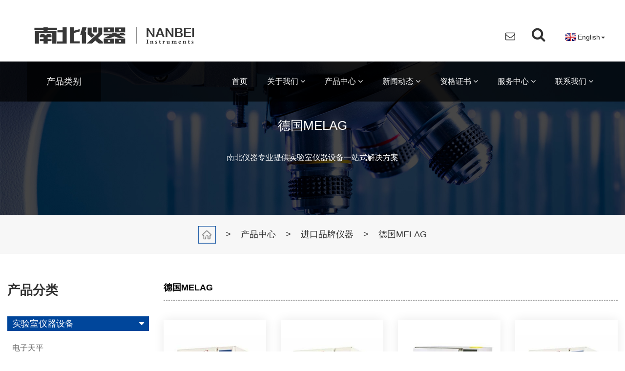

--- FILE ---
content_type: text/html; charset=utf-8
request_url: https://www.nanbeijt.com/list-1128.html
body_size: 32374
content:
<!doctype html>
<html lang="zh-CN">
  <head>
    <meta charset="utf-8">
    <meta http-equiv="X-UA-Compatible" content="IE=edge">
    <meta name="viewport" content="width=device-width, initial-scale=1">
    <title>德国MELAG_南北仪器一站式实验室设备、仪器、工业品供应集团</title>
    <meta name="keywords" content="" />
    <meta name="description" content="" />
    <link rel="icon" href="/favicon.ico" type="image/x-icon">
    <link rel="stylesheet" href="/templets/new/css/bootstrap.css">
    <link rel="stylesheet" type="text/css" href="/templets/new/css/slick.css"/>
    <link rel="stylesheet" type="text/css" href="/templets/new/css/slick-theme.css"/>
    <link rel="stylesheet" href="/templets/new/css/style.css">
    <link rel="stylesheet" href="/templets/new/font/iconfont.css">
  <link rel="stylesheet" href="/templets/new/font-awesome-4.7.0/css/font-awesome.min.css">
    <!--[if lt IE 9]>
      <script src="/templets/new/js/html5shiv.min.js"></script>
      <script src="/templets/new/js/respond.min.js"></script>
    <![endif]-->
    <script>
var _hmt = _hmt || [];
(function() {
  var hm = document.createElement("script");
  hm.src = "https://hm.baidu.com/hm.js?5525652d4ec5ee474553545a5780ee9b";
  var s = document.getElementsByTagName("script")[0]; 
  s.parentNode.insertBefore(hm, s);
})();
 var _mtj = _mtj || []; (function () { var mtj = document.createElement("script"); mtj.src = "https://node91.aizhantj.com:21233/tjjs/?k=xwwzf97rod2"; var s = document.getElementsByTagName("script")[0]; s.parentNode.insertBefore(mtj, s); })(); 
</script>
<script type="text/javascript">
    (function(c,l,a,r,i,t,y){
        c[a]=c[a]||function(){(c[a].q=c[a].q||[]).push(arguments)};
        t=l.createElement(r);t.async=1;t.src="https://www.clarity.ms/tag/"+i;
        y=l.getElementsByTagName(r)[0];y.parentNode.insertBefore(t,y);
    })(window, document, "clarity", "script", "runxkrpgb3");
</script>
  </head>
  <body>
    <nav class="navbar navbar-default">
  <div class="navbar-default-box">
      <div class="container-fluid">
        <div class="navbar-header">
          <div class="pull-right navbar-icon">
               <!-- <a href="https://twitter.com/nanbeiyiqi" class="hidden-xs" target="_blank"><i class=""><span class="iconfont icon-twitter"></span></i></a>
              <a href="https://www.facebook.com/NanbeiGroup" class="hidden-xs" target="_blank"><i class=""><span class="iconfont icon-facebook"></span></i></a>
              <a href="https://www.linkedin.com/company/nanbei-instrument-limited" class="hidden-xs" target="_blank"><i class=""><span class="iconfont icon-linkedin"></span></i></a>
              <a href="https://www.youtube.com/channel/UC_1BhUqTxWUPCYwuMnTdRCg" class="hidden-xs" target="_blank"><i class=""><span class="iconfont icon-youtube"></span></i></a> -->
              <a href="mailto:zznbgs@163.com" class="hidden-xs"><i class="fa fa-envelope-o"></i></a>
              <div class="navbar-search"><i class="fa fa-search"></i>
                  <div class="search-form">
                    <form class="form-inline" method="get" action="/search/index.html">
                      <input type="hidden" name="type" value="全部" id="select_value">
                      <input type="text" class="form-control" name="keywords" placeholder="">
                       <i class="fa fa-search" id="search-icon" ></i>
                    </form>
                  </div>
              </div>
               <script type="text/javascript">
                // 获取搜索图标元素
                  var searchIcon = document.getElementById("search-icon");

                  // 添加点击事件处理程序
                  searchIcon.addEventListener("click", function() {
                      // 获取搜索词
                      var searchInput = document.querySelector(".form-control");
                      var searchQuery = searchInput.value;

                      // 获取搜索类型（例如 "全部"）
                      var selectValue = document.getElementById("select_value").value;

                      // 构建搜索URL
                      var searchURL = "/search/index.html?type=" + selectValue + "&keywords=" + searchQuery;

                      // 执行搜索重定向
                      window.location.href = searchURL;
                  });
              </script>
              <div class="navbar-language">
                <div class="language-flag language-flag-en hidden-xs">
                    <b class="country-flag">
                    </b><span>English</span><i class="caret"></i>
                </div>
                <i class="fa fa-globe hidden-md hidden-lg"></i>
                <!-- <ul class="list-unstyled">
                  <li class="language-flag language-flag-en"><a href="https://www.nanbei-china.com" title="English" target="_blank"><b class="country-flag"></b><span>English</span></a></li> -->
                  <!-- <li class="language-flag language-flag-tr"><a href="http://dyu.nanbei-china.com" title="Turkish" target="_blank"><b class="country-flag"></b><span>Turkish</span></a></li>
                 <li class="language-flag language-flag-es"><a href="http://xbyy.nanbei-china.com" title="Spanish" target="_blank"><b class="country-flag"></b><span>Spanish</span></a></li>
                   <li class="language-flag language-flag-ru"><a href="http://eyu.nanbei-china.com" title="Russian" target="_blank"><b class="country-flag"></b><span>Russian</span></a></li>
                  <li class="language-flag language-flag-pt"><a href="http://pty.nanbei-china.com" title="Portuguese" target="_blank"><b class="country-flag"></b><span>Portuguese</span></a></li>
                   <li class="language-flag language-flag-th lang-item"><a href="http://ty.nanbei-china.com" title="Thai" target="_blank"><b class="country-flag"></b><span>Thai</span></a></li>
                     <li class="language-flag language-flag-ko"><a href="http://hy.nanbei-china.com" title="Korean" target="_blank"><b class="country-flag"></b><span>Korean</span></a></li>
                   <li class="language-flag language-flag-fr"><a href="http://fyu.nanbei-china.com" title="French" target="_blank"><b class="country-flag"></b><span>French</span></a></li>
                   <li class="language-flag language-flag-it"><a href="http://yny.nanbei-china.com" title="Italian" target="_blank"><b class="country-flag"></b><span>Italian</span></a></li> -->
                  
                  
                 <!--
                  
                   <li class="language-flag language-flag-de"><a href="http://de.nanbeilaboratory.com/" title="German" target="_blank"><b class="country-flag"></b><span>German</span></a></li>
                  <li class="language-flag language-flag-ja"><a href="http://ja.nanbeilaboratory.com/" title="Japanese" target="_blank"><b class="country-flag"></b><span>Japanese</span></a></li>
                
                   <li class="language-flag language-flag-ar"><a href="http://ar.nanbeilaboratory.com/" title="Arabic" target="_blank"><b class="country-flag"></b><span>Arabic</span></a></li>
                   <li class="language-flag language-flag-ga"><a href="http://ga.nanbeilaboratory.com/" title="Irish" target="_blank"><b class="country-flag"></b><span>Irish</span></a></li>
                   <li class="language-flag language-flag-el"><a href="http://el.nanbeilaboratory.com/" title="Greek" target="_blank"><b class="country-flag"></b><span>Greek</span></a></li>
                 
                  
                   <li class="language-flag language-flag-da"><a href="http://da.nanbeilaboratory.com/" title="Danish" target="_blank"><b class="country-flag"></b><span>Danish</span></a></li>
                   <li class="language-flag language-flag-ro"><a href="http://ro.nanbeilaboratory.com/" title="Romanian" target="_blank"><b class="country-flag"></b><span>Romanian</span></a></li>
                   <li class="language-flag language-flag-id"><a href="http://id.nanbeilaboratory.com/" title="Indonesian" target="_blank"><b class="country-flag"></b><span>Indonesian</span></a></li>
                   <li class="language-flag language-flag-cs"><a href="http://cs.nanbeilaboratory.com/" title="Czech" target="_blank"><b class="country-flag"></b><span>Czech</span></a></li>
                   <li class="language-flag language-flag-af"><a href="http://af.nanbeilaboratory.com/" title="Afrikaans" target="_blank"><b class="country-flag"></b><span>Afrikaans</span></a></li>
                   <li class="language-flag language-flag-sv"><a href="http://sv.nanbeilaboratory.com/" title="Swedish" target="_blank"><b class="country-flag"></b><span>Swedish</span></a></li>
                   <li class="language-flag language-flag-pl"><a href="http://pl.nanbeilaboratory.com/" title="Polish" target="_blank"><b class="country-flag"></b><span>Polish</span></a></li>
                   <li class="language-flag language-flag-eu"><a href="http://eu.nanbeilaboratory.com/" title="Basque" target="_blank"><b class="country-flag"></b><span>Basque</span></a></li>
                   <li class="language-flag language-flag-ca"><a href="http://ca.nanbeilaboratory.com/" title="Catalan" target="_blank"><b class="country-flag"></b><span>Catalan</span></a></li>
                   <li class="language-flag language-flag-eo"><a href="http://eo.nanbeilaboratory.com/" title="Esperanto" target="_blank"><b class="country-flag"></b><span>Esperanto</span></a></li>
                   <li class="language-flag language-flag-hi"><a href="http://hi.nanbeilaboratory.com/" title="Hindi" target="_blank"><b class="country-flag"></b><span>Hindi</span></a></li>
                   <li class="language-flag language-flag-lo"><a href="http://lo.nanbeilaboratory.com/" title="Lao" target="_blank"><b class="country-flag"></b><span>Lao</span></a></li>
                   <li class="language-flag language-flag-sq"><a href="http://sq.nanbeilaboratory.com/" title="Albanian" target="_blank"><b class="country-flag"></b><span>Albanian</span></a></li>
                   <li class="language-flag language-flag-am"><a href="http://am.nanbeilaboratory.com/" title="Amharic" target="_blank"><b class="country-flag"></b><span>Amharic</span></a></li>
                   <li class="language-flag language-flag-hy"><a href="http://hy.nanbeilaboratory.com/" title="Armenian" target="_blank"><b class="country-flag"></b><span>Armenian</span></a></li>
                   <li class="language-flag language-flag-az"><a href="http://az.nanbeilaboratory.com/" title="Azerbaijani" target="_blank"><b class="country-flag"></b><span>Azerbaijani</span></a></li>
                   <li class="language-flag language-flag-be"><a href="http://be.nanbeilaboratory.com/" title="Belarusian" target="_blank"><b class="country-flag"></b><span>Belarusian</span></a></li>
                   <li class="language-flag language-flag-bn"><a href="http://bn.nanbeilaboratory.com/" title="Bengali" target="_blank"><b class="country-flag"></b><span>Bengali</span></a></li>
                   <li class="language-flag language-flag-bs"><a href="http://bs.nanbeilaboratory.com/" title="Bosnian" target="_blank"><b class="country-flag"></b><span>Bosnian</span></a></li>
                   <li class="language-flag language-flag-bg"><a href="http://bg.nanbeilaboratory.com/" title="Bulgarian" target="_blank"><b class="country-flag"></b><span>Bulgarian</span></a></li>
                   <li class="language-flag language-flag-ceb"><a href="http://ceb.nanbeilaboratory.com/" title="Cebuano" target="_blank"><b class="country-flag"></b><span>Cebuano</span></a></li>
                   <li class="language-flag language-flag-ny"><a href="http://ny.nanbeilaboratory.com/" title="Chichewa" target="_blank"><b class="country-flag"></b><span>Chichewa</span></a></li>
                   <li class="language-flag language-flag-co"><a href="http://co.nanbeilaboratory.com/" title="Corsican" target="_blank"><b class="country-flag"></b><span>Corsican</span></a></li>
                   <li class="language-flag language-flag-hr lang-item"><a href="http://hr.nanbeilaboratory.com/" title="Croatian" target="_blank"><b class="country-flag"></b><span>Croatian</span></a></li>
                   <li class="language-flag language-flag-nl lang-item"><a href="http://nl.nanbeilaboratory.com/" title="Dutch" target="_blank"><b class="country-flag"></b><span>Dutch</span></a></li>
                   <li class="language-flag language-flag-et lang-item"><a href="http://et.nanbeilaboratory.com/" title="Estonian" target="_blank"><b class="country-flag"></b><span>Estonian</span></a></li>
                   <li class="language-flag language-flag-tl lang-item"><a href="http://tl.nanbeilaboratory.com/" title="Filipino" target="_blank"><b class="country-flag"></b><span>Filipino</span></a></li>
                   <li class="language-flag language-flag-fi lang-item"><a href="http://fi.nanbeilaboratory.com/" title="Finnish" target="_blank"><b class="country-flag"></b><span>Finnish</span></a></li>
                   <li class="language-flag language-flag-fy lang-item"><a href="http://fy.nanbeilaboratory.com/" title="Frisian" target="_blank"><b class="country-flag"></b><span>Frisian</span></a></li>
                   <li class="language-flag language-flag-gl lang-item"><a href="http://gl.nanbeilaboratory.com/" title="Galician" target="_blank"><b class="country-flag"></b><span>Galician</span></a></li>
                   <li class="language-flag language-flag-ka lang-item"><a href="http://ka.nanbeilaboratory.com/" title="Georgian" target="_blank"><b class="country-flag"></b><span>Georgian</span></a></li>
                   <li class="language-flag language-flag-gu lang-item"><a href="http://gu.nanbeilaboratory.com/" title="Gujarati" target="_blank"><b class="country-flag"></b><span>Gujarati</span></a></li>
                   <li class="language-flag language-flag-ht lang-item"><a href="http://ht.nanbeilaboratory.com/" title="Haitian" target="_blank"><b class="country-flag"></b><span>Haitian</span></a></li>
                   <li class="language-flag language-flag-ha lang-item"><a href="http://ha.nanbeilaboratory.com/" title="Hausa" target="_blank"><b class="country-flag"></b><span>Hausa</span></a></li>
                   <li class="language-flag language-flag-haw lang-item"><a href="http://haw.nanbeilaboratory.com/" title="Hawaiian" target="_blank"><b class="country-flag"></b><span>Hawaiian</span></a></li>
                   <li class="language-flag language-flag-iw lang-item"><a href="http://iw.nanbeilaboratory.com/" title="Hebrew" target="_blank"><b class="country-flag"></b><span>Hebrew</span></a></li>
                   <li class="language-flag language-flag-hmn lang-item"><a href="http://hmn.nanbeilaboratory.com/" title="Hmong" target="_blank"><b class="country-flag"></b><span>Hmong</span></a></li>
                   <li class="language-flag language-flag-hu lang-item"><a href="http://hu.nanbeilaboratory.com/" title="Hungarian" target="_blank"><b class="country-flag"></b><span>Hungarian</span></a></li>
                   <li class="language-flag language-flag-is lang-item"><a href="http://is.nanbeilaboratory.com/" title="Icelandic" target="_blank"><b class="country-flag"></b><span>Icelandic</span></a></li>
                   <li class="language-flag language-flag-ig lang-item"><a href="http://ig.nanbeilaboratory.com/" title="Igbo" target="_blank"><b class="country-flag"></b><span>Igbo</span></a></li>
                   <li class="language-flag language-flag-jw lang-item"><a href="http://jw.nanbeilaboratory.com/" title="Javanese" target="_blank"><b class="country-flag"></b><span>Javanese</span></a></li>
                   <li class="language-flag language-flag-kn lang-item"><a href="http://kn.nanbeilaboratory.com/" title="Kannada" target="_blank"><b class="country-flag"></b><span>Kannada</span></a></li>
                   <li class="language-flag language-flag-kk lang-item"><a href="http://kk.nanbeilaboratory.com/" title="Kazakh" target="_blank"><b class="country-flag"></b><span>Kazakh</span></a></li>
                   <li class="language-flag language-flag-km lang-item"><a href="http://km.nanbeilaboratory.com/" title="Khmer" target="_blank"><b class="country-flag"></b><span>Khmer</span></a></li>
                   <li class="language-flag language-flag-ku lang-item"><a href="http://ku.nanbeilaboratory.com/" title="Kurdish" target="_blank"><b class="country-flag"></b><span>Kurdish</span></a></li>
                   <li class="language-flag language-flag-ky lang-item"><a href="http://ky.nanbeilaboratory.com/" title="Kyrgyz" target="_blank"><b class="country-flag"></b><span>Kyrgyz</span></a></li>
                   <li class="language-flag language-flag-la lang-item"><a href="http://la.nanbeilaboratory.com/" title="Latin" target="_blank"><b class="country-flag"></b><span>Latin</span></a></li>
                   <li class="language-flag language-flag-lv lang-item"><a href="http://lv.nanbeilaboratory.com/" title="Latvian" target="_blank"><b class="country-flag"></b><span>Latvian</span></a></li>
                   <li class="language-flag language-flag-lt lang-item"><a href="http://lt.nanbeilaboratory.com/" title="Lithuanian" target="_blank"><b class="country-flag"></b><span>Lithuanian</span></a></li>
                   <li class="language-flag language-flag-lb lang-item"><a href="http://lb.nanbeilaboratory.com/" title="Luxembou.." target="_blank"><b class="country-flag"></b><span>Luxembou..</span></a></li>
                   <li class="language-flag language-flag-mk lang-item"><a href="http://mk.nanbeilaboratory.com/" title="Macedonian" target="_blank"><b class="country-flag"></b><span>Macedonian</span></a></li>
                   <li class="language-flag language-flag-mg lang-item"><a href="http://mg.nanbeilaboratory.com/" title="Malagasy" target="_blank"><b class="country-flag"></b><span>Malagasy</span></a></li>
                   <li class="language-flag language-flag-ms lang-item"><a href="http://ms.nanbeilaboratory.com/" title="Malay" target="_blank"><b class="country-flag"></b><span>Malay</span></a></li>
                   <li class="language-flag language-flag-ml lang-item"><a href="http://ml.nanbeilaboratory.com/" title="Malayalam" target="_blank"><b class="country-flag"></b><span>Malayalam</span></a></li>
                   <li class="language-flag language-flag-mt lang-item"><a href="http://mt.nanbeilaboratory.com/" title="Maltese" target="_blank"><b class="country-flag"></b><span>Maltese</span></a></li>
                   <li class="language-flag language-flag-mi lang-item"><a href="http://mi.nanbeilaboratory.com/" title="Maori" target="_blank"><b class="country-flag"></b><span>Maori</span></a></li>
                   <li class="language-flag language-flag-mr lang-item"><a href="http://mr.nanbeilaboratory.com/" title="Marathi" target="_blank"><b class="country-flag"></b><span>Marathi</span></a></li>
                   <li class="language-flag language-flag-mn lang-item"><a href="http://mn.nanbeilaboratory.com/" title="Mongolian" target="_blank"><b class="country-flag"></b><span>Mongolian</span></a></li>
                   <li class="language-flag language-flag-my lang-item"><a href="http://my.nanbeilaboratory.com/" title="Burmese" target="_blank"><b class="country-flag"></b><span>Burmese</span></a></li>
                   <li class="language-flag language-flag-ne lang-item"><a href="http://ne.nanbeilaboratory.com/" title="Nepali" target="_blank"><b class="country-flag"></b><span>Nepali</span></a></li>
                   <li class="language-flag language-flag-no lang-item"><a href="http://no.nanbeilaboratory.com/" title="Norwegian" target="_blank"><b class="country-flag"></b><span>Norwegian</span></a></li>
                   <li class="language-flag language-flag-ps lang-item"><a href="http://ps.nanbeilaboratory.com/" title="Pashto" target="_blank"><b class="country-flag"></b><span>Pashto</span></a></li>
                   <li class="language-flag language-flag-fa lang-item"><a href="http://fa.nanbeilaboratory.com/" title="Persian" target="_blank"><b class="country-flag"></b><span>Persian</span></a></li>
                   <li class="language-flag language-flag-pa lang-item"><a href="http://pa.nanbeilaboratory.com/" title="Punjabi" target="_blank"><b class="country-flag"></b><span>Punjabi</span></a></li>
                   <li class="language-flag language-flag-sr lang-item"><a href="http://sr.nanbeilaboratory.com/" title="Serbian" target="_blank"><b class="country-flag"></b><span>Serbian</span></a></li>
                   <li class="language-flag language-flag-st lang-item"><a href="http://st.nanbeilaboratory.com/" title="Sesotho" target="_blank"><b class="country-flag"></b><span>Sesotho</span></a></li>
                   <li class="language-flag language-flag-si lang-item"><a href="http://si.nanbeilaboratory.com/" title="Sinhala" target="_blank"><b class="country-flag"></b><span>Sinhala</span></a></li>
                   <li class="language-flag language-flag-sk lang-item"><a href="http://sk.nanbeilaboratory.com/" title="Slovak" target="_blank"><b class="country-flag"></b><span>Slovak</span></a></li>
                   <li class="language-flag language-flag-sl lang-item"><a href="http://sl.nanbeilaboratory.com/" title="Slovenian" target="_blank"><b class="country-flag"></b><span>Slovenian</span></a></li>
                   <li class="language-flag language-flag-so lang-item"><a href="http://so.nanbeilaboratory.com/" title="Somali" target="_blank"><b class="country-flag"></b><span>Somali</span></a></li>
                   <li class="language-flag language-flag-sm lang-item"><a href="http://sm.nanbeilaboratory.com/" title="Samoan" target="_blank"><b class="country-flag"></b><span>Samoan</span></a></li>
                   <li class="language-flag language-flag-gd lang-item"><a href="http://gd.nanbeilaboratory.com/" title="Scots Gaelic" target="_blank"><b class="country-flag"></b><span>Scots Gaelic</span></a></li>
                   <li class="language-flag language-flag-sn lang-item"><a href="http://sn.nanbeilaboratory.com/" title="Shona" target="_blank"><b class="country-flag"></b><span>Shona</span></a></li>
                   <li class="language-flag language-flag-sd lang-item"><a href="http://sd.nanbeilaboratory.com/" title="Sindhi" target="_blank"><b class="country-flag"></b><span>Sindhi</span></a></li>
                   <li class="language-flag language-flag-su lang-item"><a href="http://su.nanbeilaboratory.com/" title="Sundanese" target="_blank"><b class="country-flag"></b><span>Sundanese</span></a></li>
                   <li class="language-flag language-flag-sw lang-item"><a href="http://sw.nanbeilaboratory.com/" title="Swahili" target="_blank"><b class="country-flag"></b><span>Swahili</span></a></li>
                   <li class="language-flag language-flag-tg lang-item"><a href="http://tg.nanbeilaboratory.com/" title="Tajik" target="_blank"><b class="country-flag"></b><span>Tajik</span></a></li>
                   <li class="language-flag language-flag-ta lang-item"><a href="http://ta.nanbeilaboratory.com/" title="Tamil" target="_blank"><b class="country-flag"></b><span>Tamil</span></a></li>
                   <li class="language-flag language-flag-te lang-item"><a href="http://te.nanbeilaboratory.com/" title="Telugu" target="_blank"><b class="country-flag"></b><span>Telugu</span></a></li>
                 
                   <li class="language-flag language-flag-uk lang-item"><a href="http://uk.nanbeilaboratory.com/" title="Ukrainian" target="_blank"><b class="country-flag"></b><span>Ukrainian</span></a></li>
                   <li class="language-flag language-flag-ur lang-item"><a href="http://ur.nanbeilaboratory.com/" title="Urdu" target="_blank"><b class="country-flag"></b><span>Urdu</span></a></li>
                   <li class="language-flag language-flag-uz lang-item"><a href="http://uz.nanbeilaboratory.com/" title="Uzbek" target="_blank"><b class="country-flag"></b><span>Uzbek</span></a></li>
                   <li class="language-flag language-flag-vi lang-item"><a href="http://vi.nanbeilaboratory.com/" title="Vietnamese" target="_blank"><b class="country-flag"></b><span>Vietnamese</span></a></li>
                   <li class="language-flag language-flag-cy lang-item"><a href="http://cy.nanbeilaboratory.com/" title="Welsh" target="_blank"><b class="country-flag"></b><span>Welsh</span></a></li>
                   <li class="language-flag language-flag-xh lang-item"><a href="http://xh.nanbeilaboratory.com/" title="Xhosa" target="_blank"><b class="country-flag"></b><span>Xhosa</span></a></li>
                   <li class="language-flag language-flag-yi lang-item"><a href="http://yi.nanbeilaboratory.com/" title="Yiddish" target="_blank"><b class="country-flag"></b><span>Yiddish</span></a></li>
                   <li class="language-flag language-flag-yo lang-item"><a href="http://yo.nanbeilaboratory.com/" title="Yoruba" target="_blank"><b class="country-flag"></b><span>Yoruba</span></a></li>
                   <li class="language-flag language-flag-zu lang-item"><a href="http://zu.nanbeilaboratory.com/" title="Zulu" target="_blank"><b class="country-flag"></b><span>Zulu</span></a></li>
                   <li class="language-flag language-flag-rw lang-item"><a href="http://rw.nanbeilaboratory.com/" title="Kinyarwanda" target="_blank"><b class="country-flag"></b><span>Kinyarwanda</span></a></li>
                   <li class="language-flag language-flag-tt lang-item"><a href="http://tt.nanbeilaboratory.com/" title="Tatar" target="_blank"><b class="country-flag"></b><span>Tatar</span></a></li>
                   <li class="language-flag language-flag-or lang-item"><a href="http://or.nanbeilaboratory.com/" title="Oriya" target="_blank"><b class="country-flag"></b><span>Oriya</span></a></li>
                   <li class="language-flag language-flag-tk lang-item"><a href="http://tk.nanbeilaboratory.com/" title="Turkmen" target="_blank"><b class="country-flag"></b><span>Turkmen</span></a></li>
                   <li class="language-flag language-flag-ug lang-item"><a href="http://ug.nanbeilaboratory.com/" title="Uyghur" target="_blank"><b class="country-flag"></b><span>Uyghur</span></a></li>-->
                </ul>
                <span class="navbar-language-close hidden-md hidden-lg">X</span> 
              </div>
              
          </div>
          <button type="button" class="navbar-toggle collapsed" data-toggle="collapse" data-target="#bs-example-navbar-collapse-1" aria-expanded="false">
            <span class="sr-only">切换导航</span>
            <span class="icon-bar"></span>
            <span class="icon-bar"></span>
            <span class="icon-bar"></span>
          </button>
          <a class="navbar-brand pull-left" href="/"><img src="/templets/new/images/logo2.png" alt="南北仪器有限公司"></a>
        </div>
      </div>
    </div>

      <div class="collapse navbar-collapse" id="bs-example-navbar-collapse-1">
        <div class="container-fluid">
          <ul class="nav navbar-nav pull-left navbar-category hidden-xs">
            <li class="dropdown">
              <a href="#" class="dropdown-toggle" data-toggle="dropdown" role="button" aria-haspopup="true" aria-expanded="false"> 产品类别  <span class="caret hidden-lg hidden-md pull-right"></span> </a>
              <!-- <ul class="dropdown-menu">
                                 <li><a href="/list-1163.html">公司新闻</a></li>
                                <li><a href="/list-13.html">行业动态</a></li>
                              </ul> -->
              <ul class="dropdown-menu">
                                 <li><a href="/list-7.html">实验室仪器设备</a>
                    <div class="navbar-category-son">
                       
                      <a href="/list-9.html">电子天平</a>
                       
                      <a href="/list-10.html">冷冻干燥机</a>
                       
                      <a href="/list-35.html">超净工作台</a>
                       
                      <a href="/list-36.html">电阻炉</a>
                       
                      <a href="/list-37.html">双层玻璃反应釜</a>
                       
                      <a href="/list-38.html">超声波清洗机</a>
                       
                      <a href="/list-39.html">低温冷却液循环泵</a>
                       
                      <a href="/list-40.html">离心机</a>
                       
                      <a href="/list-41.html">旋转蒸发仪</a>
                       
                      <a href="/list-42.html">多功能玻璃反应器</a>
                       
                      <a href="/list-43.html">蒸馏水器</a>
                       
                      <a href="/list-1088.html">除湿机</a>
                       
                      <a href="/list-44.html">恒温水浴锅</a>
                       
                      <a href="/list-45.html">油浴锅</a>
                       
                      <a href="/list-46.html">恒温金属浴</a>
                       
                      <a href="/list-47.html">干式恒温器</a>
                       
                      <a href="/list-48.html">酸度计</a>
                       
                      <a href="/list-49.html">玻璃仪器烘干器</a>
                       
                      <a href="/list-50.html">纯水机</a>
                       
                      <a href="/list-51.html">振荡器</a>
                       
                      <a href="/list-52.html">低温恒温槽</a>
                       
                      <a href="/list-53.html">粉碎机</a>
                       
                      <a href="/list-54.html">制样粉碎机</a>
                       
                      <a href="/list-55.html">循环水真空泵</a>
                       
                      <a href="/list-56.html">旋片式真空泵</a>
                       
                      <a href="/list-57.html">隔膜真空泵</a>
                       
                      <a href="/list-58.html">蠕动泵</a>
                       
                      <a href="/list-59.html">恒流泵</a>
                       
                      <a href="/list-60.html">可调电炉</a>
                       
                      <a href="/list-61.html">电热板</a>
                       
                      <a href="/list-62.html">电热套</a>
                       
                      <a href="/list-63.html">磁力搅拌器</a>
                       
                      <a href="/list-65.html">双重蒸馏水器</a>
                       
                      <a href="/list-66.html">消化炉</a>
                       
                      <a href="/list-67.html">氮吹仪</a>
                       
                      <a href="/list-68.html">化学合成仪</a>
                       
                      <a href="/list-69.html">整体实验室家具</a>
                       
                      <a href="/list-70.html">管式电阻炉</a>
                       
                      <a href="/list-71.html">防磁柜</a>
                       
                      <a href="/list-72.html">手消毒器</a>
                       
                      <a href="/list-74.html">消解仪</a>
                       
                      <a href="/list-75.html">分散机</a>
                       
                      <a href="/list-76.html">匀浆机</a>
                       
                      <a href="/list-77.html">旋涡混合器</a>
                       
                      <a href="/list-78.html">均质器</a>
                       
                      <a href="/list-79.html">喷雾干燥机</a>
                       
                      <a href="/list-64.html">电动搅拌器</a>
                       
                      <a href="/list-73.html">压片机</a>
                       
                      <a href="/list-95.html">加湿机</a>
                       
                      <a href="/list-128.html">影像测量仪</a>
                                          </div>
                </li>
                                <li><a href="/list-8.html">生命科学仪器及设备</a>
                    <div class="navbar-category-son">
                       
                      <a href="/list-11.html">生物安全柜</a>
                       
                      <a href="/list-12.html">低温冰箱</a>
                       
                      <a href="/list-136.html">蒸汽灭菌器</a>
                       
                      <a href="/list-137.html">液氮罐</a>
                       
                      <a href="/list-138.html">超声波细胞破碎仪</a>
                       
                      <a href="/list-139.html">恒温摇床</a>
                       
                      <a href="/list-140.html">基因扩增仪（PCR仪）</a>
                       
                      <a href="/list-141.html">基因导入仪</a>
                       
                      <a href="/list-142.html">凝胶成像</a>
                       
                      <a href="/list-143.html">凝胶电泳</a>
                       
                      <a href="/list-144.html">分子杂交仪</a>
                       
                      <a href="/list-145.html">净化工作台</a>
                       
                      <a href="/list-146.html">自动部分收集器</a>
                       
                      <a href="/list-147.html">电泳仪</a>
                       
                      <a href="/list-148.html">电泳仪电源</a>
                       
                      <a href="/list-149.html">酶标仪</a>
                       
                      <a href="/list-150.html">洗板机</a>
                       
                      <a href="/list-151.html">生化分析仪</a>
                       
                      <a href="/list-152.html">梯度混合器</a>
                       
                      <a href="/list-153.html">核酸蛋白检测仪</a>
                       
                      <a href="/list-154.html">恒温混匀仪</a>
                       
                      <a href="/list-155.html">动物细胞培养反应器</a>
                       
                      <a href="/list-156.html">紫外分析仪</a>
                       
                      <a href="/list-157.html">基因枪</a>
                       
                      <a href="/list-158.html">紫外交联仪</a>
                       
                      <a href="/list-159.html">细胞融合仪</a>
                       
                      <a href="/list-160.html">分子杂交炉</a>
                       
                      <a href="/list-161.html">组织捣碎机</a>
                       
                      <a href="/list-162.html">微板恒温孵育系列</a>
                       
                      <a href="/list-163.html">脱色摇床</a>
                       
                      <a href="/list-164.html">生物反应器</a>
                       
                      <a href="/list-165.html">显微（细胞）电泳系统</a>
                       
                      <a href="/list-166.html">层析仪</a>
                       
                      <a href="/list-167.html">紫外检测仪</a>
                       
                      <a href="/list-168.html">敞开式单层大容量摇瓶机</a>
                       
                      <a href="/list-169.html">敞开式双层大容量摇瓶机</a>
                       
                      <a href="/list-170.html">低温超高压连续流细胞破碎机</a>
                       
                      <a href="/list-171.html">纳米均质机</a>
                       
                      <a href="/list-172.html">动物疫病快速检测仪</a>
                       
                      <a href="/list-173.html">程序降温盒</a>
                       
                      <a href="/list-174.html">实时荧光定量PCR仪</a>
                       
                      <a href="/list-175.html">ATP荧光检测仪</a>
                       
                      <a href="/list-176.html">电泳槽</a>
                       
                      <a href="/list-177.html">化学发光成像系统</a>
                       
                      <a href="/list-178.html">生物发酵罐</a>
                       
                      <a href="/list-179.html">注射器测试仪</a>
                       
                      <a href="/list-180.html">真空离心浓缩仪</a>
                       
                      <a href="/list-1189.html">PCR</a>
                                          </div>
                </li>
                                <li><a href="/list-18.html">制冰机</a>
                    <div class="navbar-category-son">
                       
                      <a href="/list-181.html">餐饮制冰机</a>
                       
                      <a href="/list-182.html">雪花制冰机</a>
                       
                      <a href="/list-183.html">片冰机</a>
                       
                      <a href="/list-184.html">圆柱制冰机</a>
                       
                      <a href="/list-185.html">刨冰机</a>
                       
                      <a href="/list-186.html">不锈钢净水器</a>
                       
                      <a href="/list-187.html">冰砖机</a>
                       
                      <a href="/list-188.html">冰熊制冰机</a>
                       
                      <a href="/list-189.html">商用制雪机</a>
                       
                      <a href="/list-190.html">工作台系列制冰机</a>
                       
                      <a href="/list-191.html">绵绵制冰机</a>
                       
                      <a href="/list-192.html">大型食用颗粒冰机</a>
                                          </div>
                </li>
                                <li><a href="/list-15.html">检测仪器设备</a>
                    <div class="navbar-category-son">
                       
                      <a href="/list-193.html">色差仪</a>
                       
                      <a href="/list-194.html">浊度仪</a>
                       
                      <a href="/list-195.html">白度仪</a>
                       
                      <a href="/list-196.html">色度仪</a>
                       
                      <a href="/list-197.html">熔点仪</a>
                       
                      <a href="/list-198.html">旋光仪</a>
                       
                      <a href="/list-199.html">测汞仪</a>
                       
                      <a href="/list-200.html">水分测定仪</a>
                       
                      <a href="/list-201.html">旋转粘度计</a>
                       
                      <a href="/list-202.html">阿贝折射仪</a>
                       
                      <a href="/list-203.html">凯氏定氮仪</a>
                       
                      <a href="/list-204.html">红外线测温仪</a>
                       
                      <a href="/list-205.html">红外灭菌器</a>
                       
                      <a href="/list-206.html">粗纤维测定仪</a>
                       
                      <a href="/list-207.html">尘埃离子计数器</a>
                       
                      <a href="/list-208.html">光泽度仪</a>
                       
                      <a href="/list-209.html">罗维朋比色计</a>
                       
                      <a href="/list-210.html">测氧仪</a>
                       
                      <a href="/list-211.html">重金属消解仪</a>
                       
                      <a href="/list-212.html">酒精检测仪</a>
                       
                      <a href="/list-213.html">离子计</a>
                       
                      <a href="/list-214.html">焦度计</a>
                       
                      <a href="/list-215.html">应力仪</a>
                       
                      <a href="/list-216.html">pH计检定仪</a>
                       
                      <a href="/list-217.html">恒电位仪</a>
                       
                      <a href="/list-218.html">冰点仪</a>
                       
                      <a href="/list-219.html">盐度计</a>
                       
                      <a href="/list-220.html">糖度计</a>
                       
                      <a href="/list-221.html">重金属检测系统</a>
                       
                      <a href="/list-222.html">余氯计</a>
                       
                      <a href="/list-223.html">TDS计</a>
                       
                      <a href="/list-224.html">钠度计</a>
                       
                      <a href="/list-225.html">氯度计</a>
                       
                      <a href="/list-226.html">氟度计</a>
                       
                      <a href="/list-227.html">余氯仪</a>
                       
                      <a href="/list-228.html">啤酒饮料CO2测定仪</a>
                       
                      <a href="/list-229.html">光电比色计</a>
                       
                      <a href="/list-230.html">比色分析仪</a>
                       
                      <a href="/list-231.html">三元素分析仪</a>
                       
                      <a href="/list-232.html">荧光法溶解氧</a>
                       
                      <a href="/list-233.html">化学膜溶解氧</a>
                       
                      <a href="/list-234.html">爆炸物探测仪</a>
                       
                      <a href="/list-235.html">椭偏仪</a>
                       
                      <a href="/list-236.html">紫外辐照计</a>
                       
                      <a href="/list-237.html">亮度计</a>
                       
                      <a href="/list-238.html">地沟油快速检测仪</a>
                       
                      <a href="/list-239.html">氮磷钙测定仪</a>
                       
                      <a href="/list-240.html">透光率仪</a>
                       
                      <a href="/list-241.html">折光仪</a>
                       
                      <a href="/list-242.html">工业品检查仪器</a>
                                          </div>
                </li>
                                <li><a href="/list-16.html">干燥箱/培养箱/试验箱</a>
                    <div class="navbar-category-son">
                       
                      <a href="/list-261.html">电热鼓风干燥箱</a>
                       
                      <a href="/list-262.html">电热恒温干燥箱</a>
                       
                      <a href="/list-263.html">精密烘箱</a>
                       
                      <a href="/list-264.html">真空干燥箱</a>
                       
                      <a href="/list-265.html">干燥箱/培养箱（两用）</a>
                       
                      <a href="/list-266.html">生化培养箱</a>
                       
                      <a href="/list-267.html">恒温培养箱</a>
                       
                      <a href="/list-268.html">霉菌培养箱</a>
                       
                      <a href="/list-270.html">二氧化碳培养箱</a>
                       
                      <a href="/list-271.html">隔水式培养箱</a>
                       
                      <a href="/list-272.html">恒温恒湿箱</a>
                       
                      <a href="/list-273.html">振荡培养箱</a>
                       
                      <a href="/list-274.html">人工气候箱</a>
                       
                      <a href="/list-275.html">种子培养箱</a>
                       
                      <a href="/list-276.html">种子老化箱</a>
                       
                      <a href="/list-277.html">低温培养箱</a>
                       
                      <a href="/list-278.html">低温生化培养箱</a>
                       
                      <a href="/list-279.html">干烤灭菌器</a>
                       
                      <a href="/list-280.html">高温鼓风干燥箱</a>
                       
                      <a href="/list-281.html">热空气消毒箱</a>
                       
                      <a href="/list-282.html">隔水式恒温培养箱</a>
                       
                      <a href="/list-283.html">电热恒温培养箱</a>
                       
                      <a href="/list-284.html">植物培养箱</a>
                       
                      <a href="/list-285.html">厌氧培养箱</a>
                       
                      <a href="/list-286.html">药品实验室稳定箱</a>
                       
                      <a href="/list-287.html">药品稳定性试验箱</a>
                       
                      <a href="/list-288.html">反应釜干燥箱</a>
                       
                      <a href="/list-289.html">防爆干燥箱</a>
                       
                      <a href="/list-290.html">旋转干燥箱</a>
                       
                      <a href="/list-291.html">纺织品干燥箱</a>
                       
                      <a href="/list-292.html">远红外焊条烘箱</a>
                       
                      <a href="/list-293.html">干热消毒箱</a>
                       
                      <a href="/list-294.html">四面光照人工气候箱</a>
                       
                      <a href="/list-295.html">三温区光照培养箱</a>
                       
                      <a href="/list-296.html">四面光照培养箱</a>
                       
                      <a href="/list-297.html">盐雾腐蚀试验箱</a>
                       
                      <a href="/list-298.html">氙灯耐气候试验箱</a>
                       
                      <a href="/list-299.html">高低温试验箱</a>
                       
                      <a href="/list-300.html">烤鱼箱</a>
                       
                      <a href="/list-301.html">远红外快速干燥箱</a>
                       
                      <a href="/list-302.html">真空干燥器</a>
                       
                      <a href="/list-303.html">步入式试验室</a>
                       
                      <a href="/list-304.html">真空手套箱</a>
                       
                      <a href="/list-305.html">紫外线加速老化试验机</a>
                       
                      <a href="/list-306.html">电池恒温测试箱</a>
                       
                      <a href="/list-269.html">光照培养箱</a>
                                          </div>
                </li>
                                <li><a href="/list-17.html">化学分析仪器</a>
                    <div class="navbar-category-son">
                       
                      <a href="/list-307.html">紫外可见分光光度计</a>
                       
                      <a href="/list-308.html">可见分光光度计</a>
                       
                      <a href="/list-309.html">气相色谱仪</a>
                       
                      <a href="/list-310.html">液相色谱仪</a>
                       
                      <a href="/list-311.html">电位滴定仪</a>
                       
                      <a href="/list-312.html">荧光光度计</a>
                       
                      <a href="/list-313.html">火焰光度计</a>
                       
                      <a href="/list-314.html">质谱仪</a>
                       
                      <a href="/list-315.html">色谱检测器</a>
                       
                      <a href="/list-316.html">制备液相色谱</a>
                       
                      <a href="/list-317.html">顶空进样器</a>
                       
                      <a href="/list-318.html">自动进样器</a>
                       
                      <a href="/list-319.html">荧光分光光度计</a>
                       
                      <a href="/list-320.html">原子吸收光谱仪</a>
                       
                      <a href="/list-321.html">酸碱浓度计</a>
                       
                      <a href="/list-322.html">卡氏水分测定仪</a>
                       
                      <a href="/list-323.html">红外光谱仪</a>
                       
                      <a href="/list-324.html">多参数分析仪</a>
                       
                      <a href="/list-325.html">X射线衍射仪</a>
                       
                      <a href="/list-326.html">红外碳硫分析仪</a>
                       
                      <a href="/list-327.html">原子吸收分光光度计</a>
                       
                      <a href="/list-328.html">原子荧光光度计</a>
                       
                      <a href="/list-329.html">液相锈蚀测定</a>
                       
                      <a href="/list-330.html">三用紫外分析仪</a>
                       
                      <a href="/list-331.html">针式过滤器</a>
                       
                      <a href="/list-332.html">电化学工作站</a>
                       
                      <a href="/list-333.html">自动永停滴定仪</a>
                       
                      <a href="/list-334.html">电化学分析仪</a>
                       
                      <a href="/list-335.html">校准液</a>
                       
                      <a href="/list-336.html">近红外分光光度计</a>
                       
                      <a href="/list-337.html">离子迁移谱系统</a>
                       
                      <a href="/list-338.html">电化学分析仪</a>
                       
                      <a href="/list-339.html">电脑多元素联测分析仪</a>
                       
                      <a href="/list-340.html">碳硫分析仪器</a>
                       
                      <a href="/list-341.html">智能元素分析仪</a>
                       
                      <a href="/list-342.html">五大元素分析仪器</a>
                       
                      <a href="/list-343.html">炉前铁水快速分析仪</a>
                       
                      <a href="/list-344.html">间歇泵进样原子荧光光度计</a>
                       
                      <a href="/list-345.html">顺序注射原子荧光光度计</a>
                       
                      <a href="/list-346.html">固体进样原子荧光光度计</a>
                       
                      <a href="/list-347.html">原子荧光形态分析仪</a>
                       
                      <a href="/list-348.html">全自动流动注射分析仪</a>
                       
                      <a href="/list-349.html">全自动卤素测定仪</a>
                       
                      <a href="/list-350.html">热解析仪</a>
                                          </div>
                </li>
                                <li><a href="/list-19.html">光学仪器设备</a>
                    <div class="navbar-category-son">
                       
                      <a href="/list-351.html">生物显微镜</a>
                       
                      <a href="/list-352.html">体视显微镜</a>
                       
                      <a href="/list-353.html">金相显微镜</a>
                       
                      <a href="/list-354.html">学生显微镜</a>
                       
                      <a href="/list-355.html">工业显微镜</a>
                       
                      <a href="/list-356.html">数码显微镜</a>
                       
                      <a href="/list-357.html">珠宝显微镜</a>
                       
                      <a href="/list-358.html">读数显微镜</a>
                       
                      <a href="/list-359.html">工具显微镜</a>
                       
                      <a href="/list-360.html">相差显微镜</a>
                       
                      <a href="/list-361.html">偏光显微镜</a>
                       
                      <a href="/list-362.html">视频显微镜</a>
                       
                      <a href="/list-363.html">望远镜</a>
                       
                      <a href="/list-364.html">放大镜</a>
                       
                      <a href="/list-365.html">倒置荧光显微镜</a>
                       
                      <a href="/list-366.html">荧光显微镜</a>
                       
                      <a href="/list-367.html">倒置显微镜</a>
                       
                      <a href="/list-368.html">比对显微镜</a>
                       
                      <a href="/list-369.html">圆柱展开摄影仪</a>
                       
                      <a href="/list-370.html">三维视频显微镜</a>
                       
                      <a href="/list-371.html">正置生物显微镜</a>
                       
                      <a href="/list-372.html">工业体视显微镜</a>
                       
                      <a href="/list-373.html">光谱椭偏仪</a>
                       
                      <a href="/list-374.html">裸眼3D立体显微镜</a>
                       
                      <a href="/list-375.html">原子力显微镜</a>
                       
                      <a href="/list-376.html">高速显微光谱测量工作站</a>
                       
                      <a href="/list-377.html">精密测量显微镜</a>
                       
                      <a href="/list-378.html">数码体式显微镜</a>
                       
                      <a href="/list-379.html">干涉显微镜</a>
                       
                      <a href="/list-380.html">文件检验仪</a>
                                          </div>
                </li>
                                <li><a href="/list-20.html">水质分析仪器</a>
                    <div class="navbar-category-son">
                       
                      <a href="/list-381.html">PH计</a>
                       
                      <a href="/list-382.html">电导率仪</a>
                       
                      <a href="/list-383.html">ORP测量仪</a>
                       
                      <a href="/list-384.html">溶解氧测定仪</a>
                       
                      <a href="/list-385.html">酸碱浓度仪</a>
                       
                      <a href="/list-386.html">BOD测定仪</a>
                       
                      <a href="/list-387.html">COD测定仪</a>
                       
                      <a href="/list-388.html">水质硬度计</a>
                       
                      <a href="/list-389.html">水质硬度仪</a>
                       
                      <a href="/list-390.html">氨氮测定仪</a>
                       
                      <a href="/list-391.html">余氯测定仪</a>
                       
                      <a href="/list-392.html">二氧化氯测定仪</a>
                       
                      <a href="/list-393.html">余氯/总氯检测仪</a>
                       
                      <a href="/list-394.html">浊度计</a>
                       
                      <a href="/list-395.html">氯离子测量仪</a>
                       
                      <a href="/list-396.html">总磷测定仪</a>
                       
                      <a href="/list-397.html">总氮测定仪</a>
                       
                      <a href="/list-398.html">离子浓度计</a>
                       
                      <a href="/list-399.html">甲醛测定仪</a>
                       
                      <a href="/list-400.html">多参数水质分析仪</a>
                       
                      <a href="/list-402.html">水质采样器</a>
                       
                      <a href="/list-403.html">水质重金属分析仪</a>
                       
                      <a href="/list-404.html">COD消解器</a>
                       
                      <a href="/list-405.html">BOD培养箱</a>
                       
                      <a href="/list-406.html">水质分析仪</a>
                       
                      <a href="/list-407.html">COD在线监测仪</a>
                       
                      <a href="/list-408.html">电极</a>
                       
                      <a href="/list-409.html">COD恒温加热器</a>
                       
                      <a href="/list-410.html">在线水质监测仪</a>
                       
                      <a href="/list-411.html">铜测定仪</a>
                       
                      <a href="/list-412.html">亚硝酸盐测定仪</a>
                       
                      <a href="/list-413.html">铁测定仪</a>
                       
                      <a href="/list-414.html">镍测定仪</a>
                       
                      <a href="/list-415.html">锰测定仪</a>
                       
                      <a href="/list-416.html">六价铬测定仪</a>
                       
                      <a href="/list-417.html">悬浮物测试仪</a>
                       
                      <a href="/list-418.html">细菌过滤器</a>
                       
                      <a href="/list-419.html">水厂在线仪器</a>
                       
                      <a href="/list-420.html">离子仪</a>
                       
                      <a href="/list-421.html">氰化物在线自动监测仪</a>
                       
                      <a href="/list-422.html">总铬/六价铬在线自动监测仪</a>
                       
                      <a href="/list-423.html">总镍/镍离子在线自动监测仪</a>
                       
                      <a href="/list-424.html">总铅/铅离子在线自动监测仪</a>
                       
                      <a href="/list-425.html">总氮（TN）在线自动监测仪</a>
                       
                      <a href="/list-401.html">水质色度仪</a>
                       
                      <a href="/list-426.html">总锌在线自动监测仪</a>
                       
                      <a href="/list-427.html">水质自动采样仪</a>
                       
                      <a href="/list-428.html">饮用天然矿泉水检测仪</a>
                       
                      <a href="/list-429.html">养殖用水检测仪</a>
                       
                      <a href="/list-430.html">三氮检测仪</a>
                                          </div>
                </li>
                                <li><a href="/list-21.html">气体检测分析仪器</a>
                    <div class="navbar-category-son">
                       
                      <a href="/list-446.html">氧气检测仪</a>
                       
                      <a href="/list-447.html">臭氧检测仪</a>
                       
                      <a href="/list-448.html">甲醛检测仪</a>
                       
                      <a href="/list-449.html">可燃气体检测仪</a>
                       
                      <a href="/list-450.html">一氧化碳检测仪</a>
                       
                      <a href="/list-451.html">二氧化碳检测仪</a>
                       
                      <a href="/list-452.html">氨气检测仪</a>
                       
                      <a href="/list-453.html">氯气检测仪</a>
                       
                      <a href="/list-454.html">氢气检测仪</a>
                       
                      <a href="/list-455.html">二氧化氯检测仪</a>
                       
                      <a href="/list-456.html">氯化氢检测仪</a>
                       
                      <a href="/list-457.html">硫化氢检测仪</a>
                       
                      <a href="/list-458.html">二氧化硫检测仪</a>
                       
                      <a href="/list-459.html">一氧化氮检测仪</a>
                       
                      <a href="/list-460.html">二氧化氮检测仪</a>
                       
                      <a href="/list-461.html">氰化氢检测仪</a>
                       
                      <a href="/list-462.html">磷化氢检测仪</a>
                       
                      <a href="/list-463.html">SF6气体检测仪</a>
                       
                      <a href="/list-464.html">VOC检测仪</a>
                       
                      <a href="/list-465.html">SF6（卤素）泄露检测仪</a>
                       
                      <a href="/list-466.html">四合一气体检测仪</a>
                       
                      <a href="/list-467.html">复合气体检测仪</a>
                       
                      <a href="/list-468.html">酒精检测仪</a>
                       
                      <a href="/list-469.html">露点仪</a>
                       
                      <a href="/list-470.html">汽车尾气分析仪</a>
                       
                      <a href="/list-471.html">烟气/烟尘分析仪</a>
                       
                      <a href="/list-472.html">气体检测仪</a>
                       
                      <a href="/list-473.html">气体分析仪</a>
                       
                      <a href="/list-474.html">大气监测设备</a>
                       
                      <a href="/list-475.html">漏氯报警仪</a>
                       
                      <a href="/list-476.html">气体报警仪</a>
                       
                      <a href="/list-477.html">氢气发生器</a>
                       
                      <a href="/list-478.html">氮气发生器</a>
                       
                      <a href="/list-479.html">全自动空气源</a>
                       
                      <a href="/list-480.html">氢气一体机</a>
                       
                      <a href="/list-481.html">氮氢空一体机</a>
                       
                      <a href="/list-482.html">气体净化器</a>
                       
                      <a href="/list-483.html">污染源监测仪器</a>
                       
                      <a href="/list-484.html">空气监测仪器</a>
                       
                      <a href="/list-485.html">浮游空气尘菌采样器</a>
                       
                      <a href="/list-486.html">大气采样器</a>
                       
                      <a href="/list-487.html">颗粒物采样器</a>
                       
                      <a href="/list-488.html">高精度恒流源</a>
                       
                      <a href="/list-489.html">壁挂式氧气分析仪</a>
                                          </div>
                </li>
                                <li><a href="/list-22.html">物性测试仪器及设备</a>
                    <div class="navbar-category-son">
                       
                      <a href="/list-490.html">超声波探伤仪</a>
                       
                      <a href="/list-491.html">超声波测厚仪</a>
                       
                      <a href="/list-492.html">硬度计</a>
                       
                      <a href="/list-493.html">拉力试验机</a>
                       
                      <a href="/list-494.html">密度计</a>
                       
                      <a href="/list-495.html">激光粒度仪</a>
                       
                      <a href="/list-496.html">张力测试仪</a>
                       
                      <a href="/list-497.html">高低温试验箱</a>
                       
                      <a href="/list-498.html">高低温湿热试验箱</a>
                       
                      <a href="/list-500.html">高温高湿试验箱</a>
                       
                      <a href="/list-501.html">冲击试验箱</a>
                       
                      <a href="/list-502.html">冷凝水试验箱</a>
                       
                      <a href="/list-503.html">冲击试验机</a>
                       
                      <a href="/list-504.html">压力试验机</a>
                       
                      <a href="/list-505.html">耐磨试验机</a>
                       
                      <a href="/list-506.html">涂层测厚仪</a>
                       
                      <a href="/list-507.html">黑白密度计</a>
                       
                      <a href="/list-508.html">推拉力计</a>
                       
                      <a href="/list-509.html">弹簧拉压试验机</a>
                       
                      <a href="/list-510.html">扭转弹簧试验机</a>
                       
                      <a href="/list-512.html">扭矩起子</a>
                       
                      <a href="/list-513.html">扭矩扳手检定仪</a>
                       
                      <a href="/list-514.html">非金属超声波检测仪</a>
                       
                      <a href="/list-515.html">振动测量仪</a>
                       
                      <a href="/list-516.html">粗糙度仪</a>
                       
                      <a href="/list-517.html"> 试验机</a>
                       
                      <a href="/list-518.html">抗压试验机</a>
                       
                      <a href="/list-519.html">钢绞线试验机</a>
                       
                      <a href="/list-520.html">扭转弯曲试验机</a>
                       
                      <a href="/list-521.html">冲击试样低温槽</a>
                       
                      <a href="/list-522.html">同心度测量仪</a>
                       
                      <a href="/list-523.html">数显倾角仪</a>
                       
                      <a href="/list-524.html">磁粉探伤仪</a>
                       
                      <a href="/list-525.html">洛氏硬度计</a>
                       
                      <a href="/list-526.html">布氏硬度计</a>
                       
                      <a href="/list-527.html">里氏硬度计</a>
                       
                      <a href="/list-528.html">维氏硬度计</a>
                       
                      <a href="/list-529.html">邵氏硬度计</a>
                       
                      <a href="/list-530.html">灼热丝试验仪</a>
                       
                      <a href="/list-531.html">高精度塑料密度计</a>
                       
                      <a href="/list-499.html">高低温交变湿热试验箱</a>
                       
                      <a href="/list-511.html">扭矩测试仪</a>
                       
                      <a href="/list-532.html">快速橡塑料比重测试仪</a>
                       
                      <a href="/list-1176.html">比表面积分析仪</a>
                                          </div>
                </li>
                                <li><a href="/list-23.html">环保设备/流量仪表</a>
                    <div class="navbar-category-son">
                       
                      <a href="/list-533.html">水处理设备</a>
                       
                      <a href="/list-534.html">全自动软化水设备</a>
                       
                      <a href="/list-535.html">全自动过滤器</a>
                       
                      <a href="/list-536.html">除砂机系列</a>
                       
                      <a href="/list-537.html">紫外线杀菌器</a>
                       
                      <a href="/list-538.html">除铁设备</a>
                       
                      <a href="/list-539.html">水处理仪器仪表</a>
                       
                      <a href="/list-540.html">涡街流量计</a>
                       
                      <a href="/list-541.html">金属管浮子流量计</a>
                       
                      <a href="/list-542.html">涡轮流量计</a>
                       
                      <a href="/list-543.html">电磁流量计</a>
                       
                      <a href="/list-544.html">压力变送器</a>
                       
                      <a href="/list-545.html">液位变送器</a>
                       
                      <a href="/list-546.html">差压变送器</a>
                       
                      <a href="/list-547.html">超声波流量计</a>
                       
                      <a href="/list-548.html">空气采样器</a>
                       
                      <a href="/list-549.html">冷藏型降水降尘采样器</a>
                       
                      <a href="/list-550.html">降水降尘自动监测系统</a>
                       
                      <a href="/list-551.html">超声波明渠流量计</a>
                       
                      <a href="/list-552.html">环境监测仪器</a>
                       
                      <a href="/list-553.html">污泥检测仪</a>
                       
                      <a href="/list-554.html">甲醛检测仪</a>
                       
                      <a href="/list-555.html">酸雨采样器</a>
                       
                      <a href="/list-556.html">照度计</a>
                                          </div>
                </li>
                                <li><a href="/list-24.html">药物检测仪器</a>
                    <div class="navbar-category-son">
                       
                      <a href="/list-557.html">片剂硬度测试仪</a>
                       
                      <a href="/list-558.html">片剂四用测试仪</a>
                       
                      <a href="/list-559.html">融变时限测试仪</a>
                       
                      <a href="/list-560.html">澄明度测试仪</a>
                       
                      <a href="/list-561.html">熔点测试仪</a>
                       
                      <a href="/list-562.html">勃氏粘度测试仪</a>
                       
                      <a href="/list-563.html">透明度测试仪</a>
                       
                      <a href="/list-564.html">切片机</a>
                       
                      <a href="/list-565.html">脆碎度测试仪</a>
                       
                      <a href="/list-566.html">崩解时限测试仪</a>
                       
                      <a href="/list-567.html">溶出度测试仪</a>
                       
                      <a href="/list-568.html">真空脱气仪</a>
                       
                      <a href="/list-569.html">溶出取样收集系统</a>
                       
                      <a href="/list-570.html">冻力测试仪</a>
                       
                      <a href="/list-571.html">厚度测试仪</a>
                       
                      <a href="/list-572.html">快速水分测试仪</a>
                       
                      <a href="/list-573.html">真空恒温干燥箱</a>
                       
                      <a href="/list-574.html">溶剂快速过滤器</a>
                       
                      <a href="/list-575.html">药物稳定性检查仪</a>
                       
                      <a href="/list-576.html">微粒分析仪</a>
                       
                      <a href="/list-577.html">全自动生乳冰点测定仪</a>
                                          </div>
                </li>
                                <li><a href="/list-25.html">种子仪器</a>
                    <div class="navbar-category-son">
                       
                      <a href="/list-578.html">发芽仪器</a>
                       
                      <a href="/list-579.html">水份仪器</a>
                       
                      <a href="/list-580.html">千粒重仪器</a>
                       
                      <a href="/list-581.html">净度仪器</a>
                       
                      <a href="/list-582.html">纯度仪器</a>
                       
                      <a href="/list-583.html">种子分样器</a>
                       
                      <a href="/list-584.html">种子储存箱</a>
                       
                      <a href="/list-585.html">近红外谷物分析仪</a>
                       
                      <a href="/list-586.html">含油率测定仪</a>
                       
                      <a href="/list-587.html">索氏抽提器</a>
                       
                      <a href="/list-588.html">精米机</a>
                       
                      <a href="/list-589.html">碾米机</a>
                       
                      <a href="/list-590.html">砻谷机(出糙机)</a>
                       
                      <a href="/list-591.html">活力健康仪器</a>
                       
                      <a href="/list-592.html">光照培养箱</a>
                       
                      <a href="/list-593.html">微电脑籽棉回潮率测定仪</a>
                       
                      <a href="/list-594.html">稻麦草测湿仪</a>
                       
                      <a href="/list-614.html">小区大豆脱粒机</a>
                       
                      <a href="/list-595.html">稻米垩白观测仪</a>
                       
                      <a href="/list-596.html">近红外成分分析仪</a>
                       
                      <a href="/list-598.html">种子数粒仪</a>
                       
                      <a href="/list-597.html">种子脱粒机</a>
                       
                      <a href="/list-599.html">种子置床板</a>
                       
                      <a href="/list-600.html">电子吸种笔</a>
                       
                      <a href="/list-601.html">种子吹风机</a>
                       
                      <a href="/list-602.html">种子X光机</a>
                       
                      <a href="/list-603.html">真空数种置床仪</a>
                       
                      <a href="/list-604.html">种子低温低湿储藏柜</a>
                       
                      <a href="/list-605.html">种子老化箱</a>
                       
                      <a href="/list-606.html">高精度谷物水分仪</a>
                       
                      <a href="/list-607.html">谷物容重器</a>
                       
                      <a href="/list-608.html">种子单粒粉碎器</a>
                       
                      <a href="/list-609.html">电脑筛选器</a>
                       
                      <a href="/list-610.html">谷物硬度计</a>
                       
                      <a href="/list-611.html">颗粒强度测定仪</a>
                       
                      <a href="/list-612.html">大豆脱粒机</a>
                       
                      <a href="/list-613.html">玉米小区脱粒机</a>
                       
                      <a href="/list-1183.html">考种仪</a>
                       
                      <a href="/list-1184.html">食用菌培养箱</a>
                                          </div>
                </li>
                                <li><a href="/list-26.html">粮油仪器</a>
                    <div class="navbar-category-son">
                       
                      <a href="/list-615.html">粉碎机</a>
                       
                      <a href="/list-616.html">面筋测定仪</a>
                       
                      <a href="/list-617.html">脂肪测定仪</a>
                       
                      <a href="/list-618.html">面筋洗涤仪</a>
                       
                      <a href="/list-619.html">粗纤维测定仪</a>
                       
                      <a href="/list-620.html">面筋烘干仪</a>
                       
                      <a href="/list-621.html">圆形验粉筛</a>
                       
                      <a href="/list-622.html">筛选器</a>
                       
                      <a href="/list-623.html">茶叶筛分机</a>
                       
                      <a href="/list-624.html">白度测定仪</a>
                       
                      <a href="/list-625.html">稻谷精米检测机</a>
                       
                      <a href="/list-626.html">分样器</a>
                       
                      <a href="/list-627.html">谷物选筛</a>
                       
                      <a href="/list-628.html">害虫选筛</a>
                       
                      <a href="/list-629.html">粉刀/铝盒/扦样器</a>
                       
                      <a href="/list-630.html">定氮消化炉</a>
                       
                      <a href="/list-631.html">磁性分离板</a>
                       
                      <a href="/list-632.html">磁性金属测定仪</a>
                       
                      <a href="/list-633.html">降落数值测定仪</a>
                       
                      <a href="/list-634.html">面筋离心指数仪</a>
                       
                      <a href="/list-635.html">电子型面团拉伸仪</a>
                       
                      <a href="/list-636.html">电子型粉质仪</a>
                       
                      <a href="/list-637.html">高效双轴恒温和面机</a>
                       
                      <a href="/list-638.html">小麦磨粉机</a>
                       
                      <a href="/list-639.html">核磁共振含油测量仪</a>
                       
                      <a href="/list-640.html">直链淀粉测定仪</a>
                       
                      <a href="/list-641.html">旋风式粉碎磨</a>
                       
                      <a href="/list-642.html">锤式旋风磨</a>
                       
                      <a href="/list-643.html">油脂烟点测定仪</a>
                       
                      <a href="/list-644.html">激光铀分析仪</a>
                       
                      <a href="/list-645.html">仓内器材</a>
                       
                      <a href="/list-646.html">种子净度工作台</a>
                       
                      <a href="/list-647.html">粮食检测仪器</a>
                       
                      <a href="/list-648.html">油脂烟点仪</a>
                                          </div>
                </li>
                                <li><a href="/list-27.html">农业和食品仪器</a>
                    <div class="navbar-category-son">
                       
                      <a href="/list-649.html">农药残留速测仪</a>
                       
                      <a href="/list-650.html">土肥速测仪</a>
                       
                      <a href="/list-652.html">蛋白质测定仪</a>
                       
                      <a href="/list-651.html">脂肪测定仪</a>
                       
                      <a href="/list-653.html">食品检测仪</a>
                       
                      <a href="/list-654.html">水质检测仪</a>
                       
                      <a href="/list-655.html">肉质检测仪</a>
                       
                      <a href="/list-656.html">饮用酒检测仪</a>
                       
                      <a href="/list-657.html">土壤采样器</a>
                       
                      <a href="/list-658.html">土壤硬度计</a>
                       
                      <a href="/list-659.html">黄曲霉毒素检测仪</a>
                       
                      <a href="/list-660.html">蒸汽灭菌器</a>
                       
                      <a href="/list-661.html">人工气候室</a>
                       
                      <a href="/list-662.html">墒情检测仪器</a>
                       
                      <a href="/list-663.html">传感器/变送器</a>
                       
                      <a href="/list-664.html">记录仪</a>
                       
                      <a href="/list-665.html">土壤水分记录仪</a>
                       
                      <a href="/list-666.html">土壤温度记录仪</a>
                       
                      <a href="/list-667.html">土壤紧实度仪</a>
                       
                      <a href="/list-668.html">土壤综合仪器</a>
                       
                      <a href="/list-669.html">土壤墒情速测仪</a>
                       
                      <a href="/list-670.html">土壤水分测定仪</a>
                       
                      <a href="/list-671.html">土壤水势测定仪</a>
                       
                      <a href="/list-672.html">土壤原位盐度计</a>
                       
                      <a href="/list-673.html">土壤养分速测仪</a>
                       
                      <a href="/list-674.html">土壤酸度计</a>
                       
                      <a href="/list-675.html">GPS土地面积测量仪</a>
                       
                      <a href="/list-676.html">雨量记录仪</a>
                       
                      <a href="/list-677.html">温湿度记录仪</a>
                       
                      <a href="/list-678.html">农业气象监测仪</a>
                       
                      <a href="/list-679.html">风向风速记录仪</a>
                       
                      <a href="/list-680.html">二氧化碳记录仪</a>
                       
                      <a href="/list-681.html">海拔仪</a>
                       
                      <a href="/list-682.html">农业环境检测仪</a>
                       
                      <a href="/list-683.html">面包体积测定仪</a>
                       
                      <a href="/list-684.html">化肥快速分析仪</a>
                       
                      <a href="/list-685.html">土壤研磨与筛分器</a>
                       
                      <a href="/list-686.html">测土配方施肥评价系统</a>
                       
                      <a href="/list-687.html">植物病害诊断仪</a>
                       
                      <a href="/list-688.html">土壤类仪器</a>
                       
                      <a href="/list-689.html">果蔬呼吸测定仪</a>
                       
                      <a href="/list-690.html">光合有效辐射记录仪</a>
                       
                      <a href="/list-691.html">智能孢子捕捉仪</a>
                       
                      <a href="/list-692.html">三棱柱诱捕器</a>
                       
                      <a href="/list-693.html">土壤墒情水分速测仪</a>
                       
                      <a href="/list-694.html">土壤采样工具</a>
                       
                      <a href="/list-695.html">微生物采样箱</a>
                       
                      <a href="/list-696.html">食品安全快速检测箱</a>
                       
                      <a href="/list-697.html">荧光仪</a>
                       
                      <a href="/list-698.html">手持油质检测仪</a>
                                          </div>
                </li>
                                <li><a href="/list-28.html">作物/水果检验仪器</a>
                    <div class="navbar-category-son">
                       
                      <a href="/list-722.html">纤维测定仪</a>
                       
                      <a href="/list-723.html">水果硬度计</a>
                       
                      <a href="/list-724.html">植物营养测定仪</a>
                       
                      <a href="/list-725.html">根系分析系统</a>
                       
                      <a href="/list-726.html">茎杆强度测定仪</a>
                       
                      <a href="/list-727.html">植物病害检测仪</a>
                       
                      <a href="/list-728.html">植物多普辐射计</a>
                       
                      <a href="/list-729.html">植物冠层分析仪</a>
                       
                      <a href="/list-730.html">果蔬呼吸测定仪</a>
                       
                      <a href="/list-731.html">叶绿素测量仪</a>
                       
                      <a href="/list-732.html">叶面积测量仪</a>
                       
                      <a href="/list-733.html">叶片厚度测定仪</a>
                       
                      <a href="/list-734.html">植物光合测定仪</a>
                       
                      <a href="/list-735.html">植物抗倒伏测定仪</a>
                       
                      <a href="/list-736.html">光合有效辐射计</a>
                       
                      <a href="/list-737.html">水果酸度测定仪</a>
                       
                      <a href="/list-738.html">水果糖度计</a>
                       
                      <a href="/list-739.html">便携式光合仪</a>
                       
                      <a href="/list-740.html">植物冠层测量仪</a>
                       
                      <a href="/list-741.html">植物冠层图像分析仪</a>
                       
                      <a href="/list-742.html">WinRHIZO根系分析系统</a>
                       
                      <a href="/list-743.html">植物叶绿素测定仪</a>
                       
                      <a href="/list-744.html">便携式光合蒸腾仪</a>
                       
                      <a href="/list-745.html">植物茎流测量仪</a>
                       
                      <a href="/list-746.html">植物呼吸测定仪</a>
                       
                      <a href="/list-747.html">植物抗倒伏测定仪</a>
                       
                      <a href="/list-748.html">茎杆剪切强度仪</a>
                       
                      <a href="/list-749.html">光温湿采集记录仪</a>
                       
                      <a href="/list-750.html">黑色测径仪</a>
                       
                      <a href="/list-1181.html">植物生长锥</a>
                       
                      <a href="/list-1182.html">叶片温差测量仪</a>
                                          </div>
                </li>
                                <li><a href="/list-29.html">石油仪器</a>
                    <div class="navbar-category-son">
                       
                      <a href="/list-751.html">粘度计</a>
                       
                      <a href="/list-752.html">扭簧测力计</a>
                       
                      <a href="/list-753.html">液体密度计</a>
                       
                      <a href="/list-754.html">中压滤失仪</a>
                       
                      <a href="/list-755.html">高温高压滤失仪</a>
                       
                      <a href="/list-756.html">膨胀量测定仪</a>
                       
                      <a href="/list-757.html">泥饼粘附系数测定仪</a>
                       
                      <a href="/list-758.html">解卡液分析仪</a>
                       
                      <a href="/list-759.html">极压润滑仪</a>
                       
                      <a href="/list-760.html">钻井液润滑性分析仪</a>
                       
                      <a href="/list-761.html">浮筒切力计</a>
                       
                      <a href="/list-762.html">搅拌机</a>
                       
                      <a href="/list-763.html">配浆机</a>
                       
                      <a href="/list-764.html">钻井液固相含量测定仪</a>
                       
                      <a href="/list-765.html">钻井液含砂量测定仪</a>
                       
                      <a href="/list-766.html">湿筛仪</a>
                       
                      <a href="/list-767.html">钻井液酸度计</a>
                       
                      <a href="/list-768.html">钻井液电阻率测定仪</a>
                       
                      <a href="/list-769.html">硫化物含量测定仪</a>
                       
                      <a href="/list-770.html">钻井液电稳定性测定仪</a>
                       
                      <a href="/list-771.html">搬土含量测定仪</a>
                       
                      <a href="/list-772.html">气源装置</a>
                       
                      <a href="/list-773.html">现场仪器配套箱</a>
                       
                      <a href="/list-774.html">压力机</a>
                       
                      <a href="/list-775.html">滚子加热炉</a>
                       
                      <a href="/list-776.html">堵漏材料试验装置</a>
                       
                      <a href="/list-777.html">常压养护箱</a>
                       
                      <a href="/list-778.html">水泥浆静态滤失仪</a>
                       
                      <a href="/list-779.html">石油仪器</a>
                       
                      <a href="/list-780.html">公路仪器</a>
                       
                      <a href="/list-781.html">地质仪器</a>
                       
                      <a href="/list-782.html">陈化釜</a>
                       
                      <a href="/list-783.html">进口工具</a>
                       
                      <a href="/list-784.html">高压/低压管汇</a>
                       
                      <a href="/list-785.html">电稳定性测试仪</a>
                       
                      <a href="/list-786.html">油水（液固）分离装置</a>
                       
                      <a href="/list-787.html">石油离心机</a>
                       
                      <a href="/list-788.html">钻井液润滑分析仪</a>
                       
                      <a href="/list-789.html">油品分析测量仪器</a>
                       
                      <a href="/list-790.html">沥青类检测仪器</a>
                       
                      <a href="/list-791.html">润滑油氧化安定性测定仪</a>
                       
                      <a href="/list-792.html">绝缘油析气性测定仪</a>
                       
                      <a href="/list-793.html">颗粒计数器</a>
                       
                      <a href="/list-794.html">汽轮机油酸值自动测定仪</a>
                       
                      <a href="/list-795.html">闭口闪点自动测定仪</a>
                       
                      <a href="/list-796.html">凝（倾）点自动测定仪</a>
                       
                      <a href="/list-797.html">破/抗乳化测定仪</a>
                       
                      <a href="/list-798.html">润滑油空气释放值测定仪</a>
                       
                      <a href="/list-799.html">石油油品仪器</a>
                       
                      <a href="/list-800.html">其他钻井液分析仪器</a>
                                          </div>
                </li>
                                <li><a href="/list-30.html">建筑仪器</a>
                    <div class="navbar-category-son">
                       
                      <a href="/list-801.html">水泥细度负压筛析仪</a>
                       
                      <a href="/list-802.html">水泥胶砂搅拌机</a>
                       
                      <a href="/list-803.html">水泥胶砂振动台</a>
                       
                      <a href="/list-804.html">水泥净浆搅拌机</a>
                       
                      <a href="/list-805.html">雷氏夹测定仪</a>
                       
                      <a href="/list-806.html">水泥标准稠度及凝结时间测定</a>
                       
                      <a href="/list-807.html">水泥胶砂振实台</a>
                       
                      <a href="/list-808.html">电动抗折试验机</a>
                       
                      <a href="/list-809.html">水泥胶砂流动度测定仪</a>
                       
                      <a href="/list-810.html">水泥抗折试验机</a>
                       
                      <a href="/list-811.html">水泥胶砂抗折试验机</a>
                       
                      <a href="/list-812.html">振动磨</a>
                       
                      <a href="/list-813.html">水泥快速养护箱</a>
                       
                      <a href="/list-814.html">量水器</a>
                       
                      <a href="/list-815.html">振动台</a>
                       
                      <a href="/list-816.html">混凝土抗渗仪</a>
                       
                      <a href="/list-817.html">混凝土试验用振动台</a>
                       
                      <a href="/list-818.html">混凝土拌合物含气量测定仪</a>
                       
                      <a href="/list-819.html">混凝土拌合物维勃稠度仪</a>
                       
                      <a href="/list-820.html">混凝土抗拔仪</a>
                       
                      <a href="/list-821.html">砼泌水仪</a>
                       
                      <a href="/list-822.html">石子压碎值测定仪</a>
                       
                      <a href="/list-823.html">补偿混凝土收缩膨胀仪</a>
                       
                      <a href="/list-824.html">混凝土抗压试模</a>
                       
                      <a href="/list-825.html">砼弹性模量仪</a>
                       
                      <a href="/list-826.html">砼收缩膨胀仪</a>
                       
                      <a href="/list-827.html">手动混凝土贯入阻力测定仪</a>
                       
                      <a href="/list-828.html">砂浆稠度仪</a>
                       
                      <a href="/list-829.html">砂浆密度仪</a>
                       
                      <a href="/list-830.html">砂浆凝结时间测定仪</a>
                       
                      <a href="/list-831.html">砂当量试验仪</a>
                       
                      <a href="/list-832.html">回弹仪</a>
                       
                      <a href="/list-833.html">数显碳化深度尺</a>
                       
                      <a href="/list-834.html">多功能强度检测仪</a>
                       
                      <a href="/list-835.html">隔热材料粘结强度检测仪</a>
                       
                      <a href="/list-836.html">钢筋拉拔仪</a>
                       
                      <a href="/list-837.html">饰面砖粘结强度检测仪</a>
                       
                      <a href="/list-838.html">钢筋检测仪</a>
                       
                      <a href="/list-839.html">楼板测厚检测仪</a>
                       
                      <a href="/list-840.html">钢筋锈蚀检测仪</a>
                       
                      <a href="/list-841.html">裂缝检测仪</a>
                       
                      <a href="/list-842.html">基桩完整性测试</a>
                       
                      <a href="/list-843.html">静态变形模量测试仪</a>
                       
                      <a href="/list-844.html">动态变形模量测试仪</a>
                       
                      <a href="/list-845.html">气囊式容积测定仪</a>
                       
                      <a href="/list-846.html">混凝土含气量测定仪</a>
                       
                      <a href="/list-847.html">混凝土强度测试仪</a>
                       
                      <a href="/list-848.html">工程检测仪器</a>
                       
                      <a href="/list-849.html">经纬仪</a>
                       
                      <a href="/list-850.html">水泥养护设箱</a>
                                          </div>
                </li>
                              </ul>
            </li>
          </ul>
          <ul class="nav navbar-nav pull-right navbar-menu">
           
            <li class="">
				<a href="/">首页</a>
			</li>
            
		  		     
			  <li class="dropdown ">
				 <a href="/list-5.html" class="dropdown-toggle">
					关于我们					<i class="fa fa-angle-down" data-toggle="dropdown" data-target="#dropdown-menu-product"></i>
				</a>
				<ul class="dropdown-menu" id="dropdown-menu-product">
				  				  <li><a href="/list-1180.html">公司介绍</a></li>
				  				  <li><a href="/list-1165.html">企业文化</a></li>
				  				  <li><a href="/list-1166.html">南北理念</a></li>
				  				  <li><a href="/list-1167.html">招商合作</a></li>
				  				  <li><a href="/list-1168.html">招贤纳士</a></li>
				  				  <li><a href="/list-1171.html">开票信息</a></li>
				  				</ul>
          </li>
			
			 
		  		     
			  <li class="dropdown ">
				 <a href="/list-2.html" class="dropdown-toggle">
					产品中心					<i class="fa fa-angle-down" data-toggle="dropdown" data-target="#dropdown-menu-product"></i>
				</a>
				<ul class="dropdown-menu" id="dropdown-menu-product">
				  				  <li><a href="/list-7.html">实验室仪器设备</a></li>
				  				  <li><a href="/list-8.html">生命科学仪器及设备</a></li>
				  				  <li><a href="/list-18.html">制冰机</a></li>
				  				  <li><a href="/list-15.html">检测仪器设备</a></li>
				  				  <li><a href="/list-16.html">干燥箱/培养箱/试验箱</a></li>
				  				  <li><a href="/list-17.html">化学分析仪器</a></li>
				  				  <li><a href="/list-19.html">光学仪器设备</a></li>
				  				  <li><a href="/list-20.html">水质分析仪器</a></li>
				  				  <li><a href="/list-21.html">气体检测分析仪器</a></li>
				  				  <li><a href="/list-22.html">物性测试仪器及设备</a></li>
				  				  <li><a href="/list-23.html">环保设备/流量仪表</a></li>
				  				  <li><a href="/list-24.html">药物检测仪器</a></li>
				  				  <li><a href="/list-25.html">种子仪器</a></li>
				  				  <li><a href="/list-26.html">粮油仪器</a></li>
				  				  <li><a href="/list-27.html">农业和食品仪器</a></li>
				  				  <li><a href="/list-28.html">作物/水果检验仪器</a></li>
				  				  <li><a href="/list-29.html">石油仪器</a></li>
				  				  <li><a href="/list-30.html">建筑仪器</a></li>
				  				  <li><a href="/list-31.html">公路仪器</a></li>
				  				  <li><a href="/list-32.html">行业仪器</a></li>
				  				  <li><a href="/list-33.html">仪器仪表</a></li>
				  				  <li><a href="/list-34.html">化工设备</a></li>
				  				</ul>
          </li>
			
			 
		  		     
			  <li class="dropdown ">
				 <a href="/list-3.html" class="dropdown-toggle">
					新闻动态					<i class="fa fa-angle-down" data-toggle="dropdown" data-target="#dropdown-menu-product"></i>
				</a>
				<ul class="dropdown-menu" id="dropdown-menu-product">
				  				  <li><a href="/list-1163.html">公司新闻</a></li>
				  				  <li><a href="/list-13.html">行业动态</a></li>
				  				</ul>
          </li>
			
			 
		  		     
			  <li class="dropdown ">
				 <a href="/list-4.html" class="dropdown-toggle">
					资格证书					<i class="fa fa-angle-down" data-toggle="dropdown" data-target="#dropdown-menu-product"></i>
				</a>
				<ul class="dropdown-menu" id="dropdown-menu-product">
				  				</ul>
          </li>
			
			 
		  		     
			  <li class="dropdown ">
				 <a href="/list-1164.html" class="dropdown-toggle">
					服务中心					<i class="fa fa-angle-down" data-toggle="dropdown" data-target="#dropdown-menu-product"></i>
				</a>
				<ul class="dropdown-menu" id="dropdown-menu-product">
				  				</ul>
          </li>
			
			 
		  		     
			  <li class="dropdown ">
				 <a href="/list-6.html" class="dropdown-toggle">
					联系我们					<i class="fa fa-angle-down" data-toggle="dropdown" data-target="#dropdown-menu-product"></i>
				</a>
				<ul class="dropdown-menu" id="dropdown-menu-product">
				  				</ul>
          </li>
			
			 
		  		  </ul>
        </div>
      </div>
    </nav>

    <div class="banner">
      <img src="/templets/new/images/abou_img01.png" alt="" class="img-responsive center-block">
  	  <div class="banner-text">
  		<b>德国MELAG</b>
  		<p>南北仪器专业提供实验室仪器设备一站式解决方案</p>
  	  </div>
    </div>

    <div class="position hidden-xs">
      <a href="/">首页</a> &gt; <a href="/list-2.html">产品中心</a> &gt; <a href="/list-1090.html">进口品牌仪器</a> &gt; <a href="/list-1128.html">德国MELAG</a>     </div>
	 
    <div class="container product-page">
      <div class="row">
        <div class="col-md-3 hidden-xs">
          <div class="sidebar">
            <h4>产品分类</h4>
            <div class="side-menu">
                                            <h3 class="" onclick="showColumn();"><a href="/list-7.html">实验室仪器设备</a><i class="fa fa-caret-right"></i></h3>
              <ul class="list-unstyled">
                 
                 <li><a href='/list-9.html'>电子天平</a> </li> 
                 
                 <li><a href='/list-10.html'>冷冻干燥机</a> </li> 
                 
                 <li><a href='/list-35.html'>超净工作台</a> </li> 
                 
                 <li><a href='/list-36.html'>电阻炉</a> </li> 
                 
                 <li><a href='/list-37.html'>双层玻璃反应釜</a> </li> 
                 
                 <li><a href='/list-38.html'>超声波清洗机</a> </li> 
                 
                 <li><a href='/list-39.html'>低温冷却液循环泵</a> </li> 
                 
                 <li><a href='/list-40.html'>离心机</a> </li> 
                 
                 <li><a href='/list-41.html'>旋转蒸发仪</a> </li> 
                 
                 <li><a href='/list-42.html'>多功能玻璃反应器</a> </li> 
                 
                 <li><a href='/list-43.html'>蒸馏水器</a> </li> 
                 
                 <li><a href='/list-1088.html'>除湿机</a> </li> 
                 
                 <li><a href='/list-44.html'>恒温水浴锅</a> </li> 
                 
                 <li><a href='/list-45.html'>油浴锅</a> </li> 
                 
                 <li><a href='/list-46.html'>恒温金属浴</a> </li> 
                 
                 <li><a href='/list-47.html'>干式恒温器</a> </li> 
                 
                 <li><a href='/list-48.html'>酸度计</a> </li> 
                 
                 <li><a href='/list-49.html'>玻璃仪器烘干器</a> </li> 
                 
                 <li><a href='/list-50.html'>纯水机</a> </li> 
                 
                 <li><a href='/list-51.html'>振荡器</a> </li> 
                 
                 <li><a href='/list-52.html'>低温恒温槽</a> </li> 
                 
                 <li><a href='/list-53.html'>粉碎机</a> </li> 
                 
                 <li><a href='/list-54.html'>制样粉碎机</a> </li> 
                 
                 <li><a href='/list-55.html'>循环水真空泵</a> </li> 
                 
                 <li><a href='/list-56.html'>旋片式真空泵</a> </li> 
                 
                 <li><a href='/list-57.html'>隔膜真空泵</a> </li> 
                 
                 <li><a href='/list-58.html'>蠕动泵</a> </li> 
                 
                 <li><a href='/list-59.html'>恒流泵</a> </li> 
                 
                 <li><a href='/list-60.html'>可调电炉</a> </li> 
                 
                 <li><a href='/list-61.html'>电热板</a> </li> 
                 
                 <li><a href='/list-62.html'>电热套</a> </li> 
                 
                 <li><a href='/list-63.html'>磁力搅拌器</a> </li> 
                 
                 <li><a href='/list-65.html'>双重蒸馏水器</a> </li> 
                 
                 <li><a href='/list-66.html'>消化炉</a> </li> 
                 
                 <li><a href='/list-67.html'>氮吹仪</a> </li> 
                 
                 <li><a href='/list-68.html'>化学合成仪</a> </li> 
                 
                 <li><a href='/list-69.html'>整体实验室家具</a> </li> 
                 
                 <li><a href='/list-70.html'>管式电阻炉</a> </li> 
                 
                 <li><a href='/list-71.html'>防磁柜</a> </li> 
                 
                 <li><a href='/list-72.html'>手消毒器</a> </li> 
                 
                 <li><a href='/list-74.html'>消解仪</a> </li> 
                 
                 <li><a href='/list-75.html'>分散机</a> </li> 
                 
                 <li><a href='/list-76.html'>匀浆机</a> </li> 
                 
                 <li><a href='/list-77.html'>旋涡混合器</a> </li> 
                 
                 <li><a href='/list-78.html'>均质器</a> </li> 
                 
                 <li><a href='/list-79.html'>喷雾干燥机</a> </li> 
                 
                 <li><a href='/list-64.html'>电动搅拌器</a> </li> 
                 
                 <li><a href='/list-73.html'>压片机</a> </li> 
                 
                 <li><a href='/list-95.html'>加湿机</a> </li> 
                 
                 <li><a href='/list-128.html'>影像测量仪</a> </li> 
                 
                 <li><a href='http://www.chinananbei.net/'>南北试剂</a> </li> 
                 
                 <li><a href='/list-80.html'>研磨机</a> </li> 
                 
                 <li><a href='/list-81.html'>移液器</a> </li> 
                 
                 <li><a href='/list-82.html'>层析冷柜</a> </li> 
                 
                 <li><a href='/list-83.html'>通风柜</a> </li> 
                 
                 <li><a href='/list-84.html'>多联过滤器</a> </li> 
                 
                 <li><a href='/list-85.html'>电热恒温水槽</a> </li> 
                 
                 <li><a href='/list-86.html'>灭菌器</a> </li> 
                 
                 <li><a href='/list-87.html'>恒温水浴</a> </li> 
                 
                 <li><a href='/list-88.html'>切片机</a> </li> 
                 
                 <li><a href='/list-89.html'>烤片机</a> </li> 
                 
                 <li><a href='/list-90.html'>石英蒸馏器</a> </li> 
                 
                 <li><a href='/list-91.html'>紫外分析仪</a> </li> 
                 
                 <li><a href='/list-92.html'>冷却水循环器</a> </li> 
                 
                 <li><a href='/list-93.html'>电砂浴</a> </li> 
                 
                 <li><a href='/list-94.html'>电热恒温水箱</a> </li> 
                 
                 <li><a href='/list-96.html'>高剪切分散乳化机</a> </li> 
                 
                 <li><a href='/list-97.html'>石墨电热板</a> </li> 
                 
                 <li><a href='/list-98.html'>恒温水槽</a> </li> 
                 
                 <li><a href='/list-99.html'>恒温油槽</a> </li> 
                 
                 <li><a href='/list-100.html'>透视循环水槽</a> </li> 
                 
                 <li><a href='/list-101.html'>数控超恒温水(油)槽</a> </li> 
                 
                 <li><a href='/list-102.html'>恒温液循环泵</a> </li> 
                 
                 <li><a href='/list-103.html'>摇匀仪</a> </li> 
                 
                 <li><a href='/list-104.html'>自动光度滴定仪</a> </li> 
                 
                 <li><a href='/list-105.html'>恒温加热消煮炉</a> </li> 
                 
                 <li><a href='/list-106.html'>真空反应器</a> </li> 
                 
                 <li><a href='/list-107.html'>组织脱水机</a> </li> 
                 
                 <li><a href='/list-108.html'>水热合成反应釜</a> </li> 
                 
                 <li><a href='/list-109.html'>高低温一体机</a> </li> 
                 
                 <li><a href='/list-110.html'>高压反应釜</a> </li> 
                 
                 <li><a href='/list-111.html'>有机合成装置</a> </li> 
                 
                 <li><a href='/list-112.html'>机械天平</a> </li> 
                 
                 <li><a href='/list-113.html'>平行合成仪</a> </li> 
                 
                 <li><a href='/list-114.html'>低温冷阱</a> </li> 
                 
                 <li><a href='/list-115.html'>水汽捕集泵</a> </li> 
                 
                 <li><a href='/list-116.html'>固相萃取仪</a> </li> 
                 
                 <li><a href='/list-117.html'>微波消解仪</a> </li> 
                 
                 <li><a href='/list-118.html'>冷藏箱</a> </li> 
                 
                 <li><a href='/list-119.html'>低温(恒温)搅拌反应浴</a> </li> 
                 
                 <li><a href='/list-120.html'>球磨机</a> </li> 
                 
                 <li><a href='/list-121.html'>真空管式炉</a> </li> 
                 
                 <li><a href='/list-122.html'>真空吸附泵</a> </li> 
                 
                 <li><a href='/list-123.html'>高温循环器</a> </li> 
                 
                 <li><a href='/list-124.html'>高压电源</a> </li> 
                 
                 <li><a href='/list-125.html'>实验室器皿清洗机</a> </li> 
                 
                 <li><a href='/list-126.html'>真空过滤机</a> </li> 
                 
                 <li><a href='/list-127.html'>工业安全柜</a> </li> 
                 
                 <li><a href='/list-129.html'>在线脱气机</a> </li> 
                 
                 <li><a href='/list-131.html'>布菌器</a> </li> 
                 
              </ul>
                            <h3 class="" onclick="showColumn();"><a href="/list-8.html">生命科学仪器及设备</a><i class="fa fa-caret-right"></i></h3>
              <ul class="list-unstyled">
                 
                 <li><a href='/list-11.html'>生物安全柜</a> </li> 
                 
                 <li><a href='/list-12.html'>低温冰箱</a> </li> 
                 
                 <li><a href='/list-136.html'>蒸汽灭菌器</a> </li> 
                 
                 <li><a href='/list-137.html'>液氮罐</a> </li> 
                 
                 <li><a href='/list-138.html'>超声波细胞破碎仪</a> </li> 
                 
                 <li><a href='/list-139.html'>恒温摇床</a> </li> 
                 
                 <li><a href='/list-140.html'>基因扩增仪（PCR仪）</a> </li> 
                 
                 <li><a href='/list-141.html'>基因导入仪</a> </li> 
                 
                 <li><a href='/list-142.html'>凝胶成像</a> </li> 
                 
                 <li><a href='/list-143.html'>凝胶电泳</a> </li> 
                 
                 <li><a href='/list-144.html'>分子杂交仪</a> </li> 
                 
                 <li><a href='/list-145.html'>净化工作台</a> </li> 
                 
                 <li><a href='/list-146.html'>自动部分收集器</a> </li> 
                 
                 <li><a href='/list-147.html'>电泳仪</a> </li> 
                 
                 <li><a href='/list-148.html'>电泳仪电源</a> </li> 
                 
                 <li><a href='/list-149.html'>酶标仪</a> </li> 
                 
                 <li><a href='/list-150.html'>洗板机</a> </li> 
                 
                 <li><a href='/list-151.html'>生化分析仪</a> </li> 
                 
                 <li><a href='/list-152.html'>梯度混合器</a> </li> 
                 
                 <li><a href='/list-153.html'>核酸蛋白检测仪</a> </li> 
                 
                 <li><a href='/list-154.html'>恒温混匀仪</a> </li> 
                 
                 <li><a href='/list-155.html'>动物细胞培养反应器</a> </li> 
                 
                 <li><a href='/list-156.html'>紫外分析仪</a> </li> 
                 
                 <li><a href='/list-157.html'>基因枪</a> </li> 
                 
                 <li><a href='/list-158.html'>紫外交联仪</a> </li> 
                 
                 <li><a href='/list-159.html'>细胞融合仪</a> </li> 
                 
                 <li><a href='/list-160.html'>分子杂交炉</a> </li> 
                 
                 <li><a href='/list-161.html'>组织捣碎机</a> </li> 
                 
                 <li><a href='/list-162.html'>微板恒温孵育系列</a> </li> 
                 
                 <li><a href='/list-163.html'>脱色摇床</a> </li> 
                 
                 <li><a href='/list-164.html'>生物反应器</a> </li> 
                 
                 <li><a href='/list-165.html'>显微（细胞）电泳系统</a> </li> 
                 
                 <li><a href='/list-166.html'>层析仪</a> </li> 
                 
                 <li><a href='/list-167.html'>紫外检测仪</a> </li> 
                 
                 <li><a href='/list-168.html'>敞开式单层大容量摇瓶机</a> </li> 
                 
                 <li><a href='/list-169.html'>敞开式双层大容量摇瓶机</a> </li> 
                 
                 <li><a href='/list-170.html'>低温超高压连续流细胞破碎机</a> </li> 
                 
                 <li><a href='/list-171.html'>纳米均质机</a> </li> 
                 
                 <li><a href='/list-172.html'>动物疫病快速检测仪</a> </li> 
                 
                 <li><a href='/list-173.html'>程序降温盒</a> </li> 
                 
                 <li><a href='/list-174.html'>实时荧光定量PCR仪</a> </li> 
                 
                 <li><a href='/list-175.html'>ATP荧光检测仪</a> </li> 
                 
                 <li><a href='/list-176.html'>电泳槽</a> </li> 
                 
                 <li><a href='/list-177.html'>化学发光成像系统</a> </li> 
                 
                 <li><a href='/list-178.html'>生物发酵罐</a> </li> 
                 
                 <li><a href='/list-179.html'>注射器测试仪</a> </li> 
                 
                 <li><a href='/list-180.html'>真空离心浓缩仪</a> </li> 
                 
                 <li><a href='/list-1189.html'>PCR</a> </li> 
                 
              </ul>
                            <h3 class="" onclick="showColumn();"><a href="/list-18.html">制冰机</a><i class="fa fa-caret-right"></i></h3>
              <ul class="list-unstyled">
                 
                 <li><a href='/list-181.html'>餐饮制冰机</a> </li> 
                 
                 <li><a href='/list-182.html'>雪花制冰机</a> </li> 
                 
                 <li><a href='/list-183.html'>片冰机</a> </li> 
                 
                 <li><a href='/list-184.html'>圆柱制冰机</a> </li> 
                 
                 <li><a href='/list-185.html'>刨冰机</a> </li> 
                 
                 <li><a href='/list-186.html'>不锈钢净水器</a> </li> 
                 
                 <li><a href='/list-187.html'>冰砖机</a> </li> 
                 
                 <li><a href='/list-188.html'>冰熊制冰机</a> </li> 
                 
                 <li><a href='/list-189.html'>商用制雪机</a> </li> 
                 
                 <li><a href='/list-190.html'>工作台系列制冰机</a> </li> 
                 
                 <li><a href='/list-191.html'>绵绵制冰机</a> </li> 
                 
                 <li><a href='/list-192.html'>大型食用颗粒冰机</a> </li> 
                 
              </ul>
                            <h3 class="" onclick="showColumn();"><a href="/list-15.html">检测仪器设备</a><i class="fa fa-caret-right"></i></h3>
              <ul class="list-unstyled">
                 
                 <li><a href='/list-193.html'>色差仪</a> </li> 
                 
                 <li><a href='/list-194.html'>浊度仪</a> </li> 
                 
                 <li><a href='/list-195.html'>白度仪</a> </li> 
                 
                 <li><a href='/list-196.html'>色度仪</a> </li> 
                 
                 <li><a href='/list-197.html'>熔点仪</a> </li> 
                 
                 <li><a href='/list-198.html'>旋光仪</a> </li> 
                 
                 <li><a href='/list-199.html'>测汞仪</a> </li> 
                 
                 <li><a href='/list-200.html'>水分测定仪</a> </li> 
                 
                 <li><a href='/list-201.html'>旋转粘度计</a> </li> 
                 
                 <li><a href='/list-202.html'>阿贝折射仪</a> </li> 
                 
                 <li><a href='/list-203.html'>凯氏定氮仪</a> </li> 
                 
                 <li><a href='/list-204.html'>红外线测温仪</a> </li> 
                 
                 <li><a href='/list-205.html'>红外灭菌器</a> </li> 
                 
                 <li><a href='/list-206.html'>粗纤维测定仪</a> </li> 
                 
                 <li><a href='/list-207.html'>尘埃离子计数器</a> </li> 
                 
                 <li><a href='/list-208.html'>光泽度仪</a> </li> 
                 
                 <li><a href='/list-209.html'>罗维朋比色计</a> </li> 
                 
                 <li><a href='/list-210.html'>测氧仪</a> </li> 
                 
                 <li><a href='/list-211.html'>重金属消解仪</a> </li> 
                 
                 <li><a href='/list-212.html'>酒精检测仪</a> </li> 
                 
                 <li><a href='/list-213.html'>离子计</a> </li> 
                 
                 <li><a href='/list-214.html'>焦度计</a> </li> 
                 
                 <li><a href='/list-215.html'>应力仪</a> </li> 
                 
                 <li><a href='/list-216.html'>pH计检定仪</a> </li> 
                 
                 <li><a href='/list-217.html'>恒电位仪</a> </li> 
                 
                 <li><a href='/list-218.html'>冰点仪</a> </li> 
                 
                 <li><a href='/list-219.html'>盐度计</a> </li> 
                 
                 <li><a href='/list-220.html'>糖度计</a> </li> 
                 
                 <li><a href='/list-221.html'>重金属检测系统</a> </li> 
                 
                 <li><a href='/list-222.html'>余氯计</a> </li> 
                 
                 <li><a href='/list-223.html'>TDS计</a> </li> 
                 
                 <li><a href='/list-224.html'>钠度计</a> </li> 
                 
                 <li><a href='/list-225.html'>氯度计</a> </li> 
                 
                 <li><a href='/list-226.html'>氟度计</a> </li> 
                 
                 <li><a href='/list-227.html'>余氯仪</a> </li> 
                 
                 <li><a href='/list-228.html'>啤酒饮料CO2测定仪</a> </li> 
                 
                 <li><a href='/list-229.html'>光电比色计</a> </li> 
                 
                 <li><a href='/list-230.html'>比色分析仪</a> </li> 
                 
                 <li><a href='/list-231.html'>三元素分析仪</a> </li> 
                 
                 <li><a href='/list-232.html'>荧光法溶解氧</a> </li> 
                 
                 <li><a href='/list-233.html'>化学膜溶解氧</a> </li> 
                 
                 <li><a href='/list-234.html'>爆炸物探测仪</a> </li> 
                 
                 <li><a href='/list-235.html'>椭偏仪</a> </li> 
                 
                 <li><a href='/list-236.html'>紫外辐照计</a> </li> 
                 
                 <li><a href='/list-237.html'>亮度计</a> </li> 
                 
                 <li><a href='/list-238.html'>地沟油快速检测仪</a> </li> 
                 
                 <li><a href='/list-239.html'>氮磷钙测定仪</a> </li> 
                 
                 <li><a href='/list-240.html'>透光率仪</a> </li> 
                 
                 <li><a href='/list-241.html'>折光仪</a> </li> 
                 
                 <li><a href='/list-242.html'>工业品检查仪器</a> </li> 
                 
                 <li><a href='/list-243.html'>包装检测仪器</a> </li> 
                 
                 <li><a href='/list-244.html'>层流柜</a> </li> 
                 
                 <li><a href='/list-245.html'>汽车尿素检测仪</a> </li> 
                 
                 <li><a href='/list-246.html'>饲料混合均匀度仪</a> </li> 
                 
                 <li><a href='/list-247.html'>纸张尘埃度检测仪</a> </li> 
                 
                 <li><a href='/list-248.html'>微生物限度检验仪</a> </li> 
                 
                 <li><a href='/list-249.html'>智能集菌仪</a> </li> 
                 
                 <li><a href='/list-250.html'>辐射检测仪</a> </li> 
                 
                 <li><a href='/list-251.html'>塑料包装检测仪器</a> </li> 
                 
                 <li><a href='/list-252.html'>电测水位计</a> </li> 
                 
                 <li><a href='/list-253.html'>纸包装印刷检测仪器</a> </li> 
                 
                 <li><a href='/list-254.html'>胶粘剂检测仪器</a> </li> 
                 
                 <li><a href='/list-255.html'>药包材检测仪器</a> </li> 
                 
                 <li><a href='/list-256.html'>分光测色仪</a> </li> 
                 
                 <li><a href='/list-257.html'>智能微粒检测仪</a> </li> 
                 
                 <li><a href='/list-258.html'>雾度计</a> </li> 
                 
                 <li><a href='/list-259.html'>拉曼光谱仪</a> </li> 
                 
                 <li><a href='/list-260.html'>化妆品快速检测箱</a> </li> 
                 
                 <li><a href='/list-1177.html'>光谱仪</a> </li> 
                 
                 <li><a href='/list-1186.html'>高光谱</a> </li> 
                 
                 <li><a href='/list-1187.html'>光纤光谱仪</a> </li> 
                 
                 <li><a href='/list-1188.html'>地物光谱仪</a> </li> 
                 
              </ul>
                            <h3 class="" onclick="showColumn();"><a href="/list-16.html">干燥箱/培养箱/试验箱</a><i class="fa fa-caret-right"></i></h3>
              <ul class="list-unstyled">
                 
                 <li><a href='/list-261.html'>电热鼓风干燥箱</a> </li> 
                 
                 <li><a href='/list-262.html'>电热恒温干燥箱</a> </li> 
                 
                 <li><a href='/list-263.html'>精密烘箱</a> </li> 
                 
                 <li><a href='/list-264.html'>真空干燥箱</a> </li> 
                 
                 <li><a href='/list-265.html'>干燥箱/培养箱（两用）</a> </li> 
                 
                 <li><a href='/list-266.html'>生化培养箱</a> </li> 
                 
                 <li><a href='/list-267.html'>恒温培养箱</a> </li> 
                 
                 <li><a href='/list-268.html'>霉菌培养箱</a> </li> 
                 
                 <li><a href='/list-270.html'>二氧化碳培养箱</a> </li> 
                 
                 <li><a href='/list-271.html'>隔水式培养箱</a> </li> 
                 
                 <li><a href='/list-272.html'>恒温恒湿箱</a> </li> 
                 
                 <li><a href='/list-273.html'>振荡培养箱</a> </li> 
                 
                 <li><a href='/list-274.html'>人工气候箱</a> </li> 
                 
                 <li><a href='/list-275.html'>种子培养箱</a> </li> 
                 
                 <li><a href='/list-276.html'>种子老化箱</a> </li> 
                 
                 <li><a href='/list-277.html'>低温培养箱</a> </li> 
                 
                 <li><a href='/list-278.html'>低温生化培养箱</a> </li> 
                 
                 <li><a href='/list-279.html'>干烤灭菌器</a> </li> 
                 
                 <li><a href='/list-280.html'>高温鼓风干燥箱</a> </li> 
                 
                 <li><a href='/list-281.html'>热空气消毒箱</a> </li> 
                 
                 <li><a href='/list-282.html'>隔水式恒温培养箱</a> </li> 
                 
                 <li><a href='/list-283.html'>电热恒温培养箱</a> </li> 
                 
                 <li><a href='/list-284.html'>植物培养箱</a> </li> 
                 
                 <li><a href='/list-285.html'>厌氧培养箱</a> </li> 
                 
                 <li><a href='/list-286.html'>药品实验室稳定箱</a> </li> 
                 
                 <li><a href='/list-287.html'>药品稳定性试验箱</a> </li> 
                 
                 <li><a href='/list-288.html'>反应釜干燥箱</a> </li> 
                 
                 <li><a href='/list-289.html'>防爆干燥箱</a> </li> 
                 
                 <li><a href='/list-290.html'>旋转干燥箱</a> </li> 
                 
                 <li><a href='/list-291.html'>纺织品干燥箱</a> </li> 
                 
                 <li><a href='/list-292.html'>远红外焊条烘箱</a> </li> 
                 
                 <li><a href='/list-293.html'>干热消毒箱</a> </li> 
                 
                 <li><a href='/list-294.html'>四面光照人工气候箱</a> </li> 
                 
                 <li><a href='/list-295.html'>三温区光照培养箱</a> </li> 
                 
                 <li><a href='/list-296.html'>四面光照培养箱</a> </li> 
                 
                 <li><a href='/list-297.html'>盐雾腐蚀试验箱</a> </li> 
                 
                 <li><a href='/list-298.html'>氙灯耐气候试验箱</a> </li> 
                 
                 <li><a href='/list-299.html'>高低温试验箱</a> </li> 
                 
                 <li><a href='/list-300.html'>烤鱼箱</a> </li> 
                 
                 <li><a href='/list-301.html'>远红外快速干燥箱</a> </li> 
                 
                 <li><a href='/list-302.html'>真空干燥器</a> </li> 
                 
                 <li><a href='/list-303.html'>步入式试验室</a> </li> 
                 
                 <li><a href='/list-304.html'>真空手套箱</a> </li> 
                 
                 <li><a href='/list-305.html'>紫外线加速老化试验机</a> </li> 
                 
                 <li><a href='/list-306.html'>电池恒温测试箱</a> </li> 
                 
                 <li><a href='/list-269.html'>光照培养箱</a> </li> 
                 
              </ul>
                            <h3 class="" onclick="showColumn();"><a href="/list-17.html">化学分析仪器</a><i class="fa fa-caret-right"></i></h3>
              <ul class="list-unstyled">
                 
                 <li><a href='/list-307.html'>紫外可见分光光度计</a> </li> 
                 
                 <li><a href='/list-308.html'>可见分光光度计</a> </li> 
                 
                 <li><a href='/list-309.html'>气相色谱仪</a> </li> 
                 
                 <li><a href='/list-310.html'>液相色谱仪</a> </li> 
                 
                 <li><a href='/list-311.html'>电位滴定仪</a> </li> 
                 
                 <li><a href='/list-312.html'>荧光光度计</a> </li> 
                 
                 <li><a href='/list-313.html'>火焰光度计</a> </li> 
                 
                 <li><a href='/list-314.html'>质谱仪</a> </li> 
                 
                 <li><a href='/list-315.html'>色谱检测器</a> </li> 
                 
                 <li><a href='/list-316.html'>制备液相色谱</a> </li> 
                 
                 <li><a href='/list-317.html'>顶空进样器</a> </li> 
                 
                 <li><a href='/list-318.html'>自动进样器</a> </li> 
                 
                 <li><a href='/list-319.html'>荧光分光光度计</a> </li> 
                 
                 <li><a href='/list-320.html'>原子吸收光谱仪</a> </li> 
                 
                 <li><a href='/list-321.html'>酸碱浓度计</a> </li> 
                 
                 <li><a href='/list-322.html'>卡氏水分测定仪</a> </li> 
                 
                 <li><a href='/list-323.html'>红外光谱仪</a> </li> 
                 
                 <li><a href='/list-324.html'>多参数分析仪</a> </li> 
                 
                 <li><a href='/list-325.html'>X射线衍射仪</a> </li> 
                 
                 <li><a href='/list-326.html'>红外碳硫分析仪</a> </li> 
                 
                 <li><a href='/list-327.html'>原子吸收分光光度计</a> </li> 
                 
                 <li><a href='/list-328.html'>原子荧光光度计</a> </li> 
                 
                 <li><a href='/list-329.html'>液相锈蚀测定</a> </li> 
                 
                 <li><a href='/list-330.html'>三用紫外分析仪</a> </li> 
                 
                 <li><a href='/list-331.html'>针式过滤器</a> </li> 
                 
                 <li><a href='/list-332.html'>电化学工作站</a> </li> 
                 
                 <li><a href='/list-333.html'>自动永停滴定仪</a> </li> 
                 
                 <li><a href='/list-334.html'>电化学分析仪</a> </li> 
                 
                 <li><a href='/list-335.html'>校准液</a> </li> 
                 
                 <li><a href='/list-336.html'>近红外分光光度计</a> </li> 
                 
                 <li><a href='/list-337.html'>离子迁移谱系统</a> </li> 
                 
                 <li><a href='/list-338.html'>电化学分析仪</a> </li> 
                 
                 <li><a href='/list-339.html'>电脑多元素联测分析仪</a> </li> 
                 
                 <li><a href='/list-340.html'>碳硫分析仪器</a> </li> 
                 
                 <li><a href='/list-341.html'>智能元素分析仪</a> </li> 
                 
                 <li><a href='/list-342.html'>五大元素分析仪器</a> </li> 
                 
                 <li><a href='/list-343.html'>炉前铁水快速分析仪</a> </li> 
                 
                 <li><a href='/list-344.html'>间歇泵进样原子荧光光度计</a> </li> 
                 
                 <li><a href='/list-345.html'>顺序注射原子荧光光度计</a> </li> 
                 
                 <li><a href='/list-346.html'>固体进样原子荧光光度计</a> </li> 
                 
                 <li><a href='/list-347.html'>原子荧光形态分析仪</a> </li> 
                 
                 <li><a href='/list-348.html'>全自动流动注射分析仪</a> </li> 
                 
                 <li><a href='/list-349.html'>全自动卤素测定仪</a> </li> 
                 
                 <li><a href='/list-350.html'>热解析仪</a> </li> 
                 
              </ul>
                            <h3 class="" onclick="showColumn();"><a href="/list-19.html">光学仪器设备</a><i class="fa fa-caret-right"></i></h3>
              <ul class="list-unstyled">
                 
                 <li><a href='/list-351.html'>生物显微镜</a> </li> 
                 
                 <li><a href='/list-352.html'>体视显微镜</a> </li> 
                 
                 <li><a href='/list-353.html'>金相显微镜</a> </li> 
                 
                 <li><a href='/list-354.html'>学生显微镜</a> </li> 
                 
                 <li><a href='/list-355.html'>工业显微镜</a> </li> 
                 
                 <li><a href='/list-356.html'>数码显微镜</a> </li> 
                 
                 <li><a href='/list-357.html'>珠宝显微镜</a> </li> 
                 
                 <li><a href='/list-358.html'>读数显微镜</a> </li> 
                 
                 <li><a href='/list-359.html'>工具显微镜</a> </li> 
                 
                 <li><a href='/list-360.html'>相差显微镜</a> </li> 
                 
                 <li><a href='/list-361.html'>偏光显微镜</a> </li> 
                 
                 <li><a href='/list-362.html'>视频显微镜</a> </li> 
                 
                 <li><a href='/list-363.html'>望远镜</a> </li> 
                 
                 <li><a href='/list-364.html'>放大镜</a> </li> 
                 
                 <li><a href='/list-365.html'>倒置荧光显微镜</a> </li> 
                 
                 <li><a href='/list-366.html'>荧光显微镜</a> </li> 
                 
                 <li><a href='/list-367.html'>倒置显微镜</a> </li> 
                 
                 <li><a href='/list-368.html'>比对显微镜</a> </li> 
                 
                 <li><a href='/list-369.html'>圆柱展开摄影仪</a> </li> 
                 
                 <li><a href='/list-370.html'>三维视频显微镜</a> </li> 
                 
                 <li><a href='/list-371.html'>正置生物显微镜</a> </li> 
                 
                 <li><a href='/list-372.html'>工业体视显微镜</a> </li> 
                 
                 <li><a href='/list-373.html'>光谱椭偏仪</a> </li> 
                 
                 <li><a href='/list-374.html'>裸眼3D立体显微镜</a> </li> 
                 
                 <li><a href='/list-375.html'>原子力显微镜</a> </li> 
                 
                 <li><a href='/list-376.html'>高速显微光谱测量工作站</a> </li> 
                 
                 <li><a href='/list-377.html'>精密测量显微镜</a> </li> 
                 
                 <li><a href='/list-378.html'>数码体式显微镜</a> </li> 
                 
                 <li><a href='/list-379.html'>干涉显微镜</a> </li> 
                 
                 <li><a href='/list-380.html'>文件检验仪</a> </li> 
                 
              </ul>
                            <h3 class="" onclick="showColumn();"><a href="/list-20.html">水质分析仪器</a><i class="fa fa-caret-right"></i></h3>
              <ul class="list-unstyled">
                 
                 <li><a href='/list-381.html'>PH计</a> </li> 
                 
                 <li><a href='/list-382.html'>电导率仪</a> </li> 
                 
                 <li><a href='/list-383.html'>ORP测量仪</a> </li> 
                 
                 <li><a href='/list-384.html'>溶解氧测定仪</a> </li> 
                 
                 <li><a href='/list-385.html'>酸碱浓度仪</a> </li> 
                 
                 <li><a href='/list-386.html'>BOD测定仪</a> </li> 
                 
                 <li><a href='/list-387.html'>COD测定仪</a> </li> 
                 
                 <li><a href='/list-388.html'>水质硬度计</a> </li> 
                 
                 <li><a href='/list-389.html'>水质硬度仪</a> </li> 
                 
                 <li><a href='/list-390.html'>氨氮测定仪</a> </li> 
                 
                 <li><a href='/list-391.html'>余氯测定仪</a> </li> 
                 
                 <li><a href='/list-392.html'>二氧化氯测定仪</a> </li> 
                 
                 <li><a href='/list-393.html'>余氯/总氯检测仪</a> </li> 
                 
                 <li><a href='/list-394.html'>浊度计</a> </li> 
                 
                 <li><a href='/list-395.html'>氯离子测量仪</a> </li> 
                 
                 <li><a href='/list-396.html'>总磷测定仪</a> </li> 
                 
                 <li><a href='/list-397.html'>总氮测定仪</a> </li> 
                 
                 <li><a href='/list-398.html'>离子浓度计</a> </li> 
                 
                 <li><a href='/list-399.html'>甲醛测定仪</a> </li> 
                 
                 <li><a href='/list-400.html'>多参数水质分析仪</a> </li> 
                 
                 <li><a href='/list-402.html'>水质采样器</a> </li> 
                 
                 <li><a href='/list-403.html'>水质重金属分析仪</a> </li> 
                 
                 <li><a href='/list-404.html'>COD消解器</a> </li> 
                 
                 <li><a href='/list-405.html'>BOD培养箱</a> </li> 
                 
                 <li><a href='/list-406.html'>水质分析仪</a> </li> 
                 
                 <li><a href='/list-407.html'>COD在线监测仪</a> </li> 
                 
                 <li><a href='/list-408.html'>电极</a> </li> 
                 
                 <li><a href='/list-409.html'>COD恒温加热器</a> </li> 
                 
                 <li><a href='/list-410.html'>在线水质监测仪</a> </li> 
                 
                 <li><a href='/list-411.html'>铜测定仪</a> </li> 
                 
                 <li><a href='/list-412.html'>亚硝酸盐测定仪</a> </li> 
                 
                 <li><a href='/list-413.html'>铁测定仪</a> </li> 
                 
                 <li><a href='/list-414.html'>镍测定仪</a> </li> 
                 
                 <li><a href='/list-415.html'>锰测定仪</a> </li> 
                 
                 <li><a href='/list-416.html'>六价铬测定仪</a> </li> 
                 
                 <li><a href='/list-417.html'>悬浮物测试仪</a> </li> 
                 
                 <li><a href='/list-418.html'>细菌过滤器</a> </li> 
                 
                 <li><a href='/list-419.html'>水厂在线仪器</a> </li> 
                 
                 <li><a href='/list-420.html'>离子仪</a> </li> 
                 
                 <li><a href='/list-421.html'>氰化物在线自动监测仪</a> </li> 
                 
                 <li><a href='/list-422.html'>总铬/六价铬在线自动监测仪</a> </li> 
                 
                 <li><a href='/list-423.html'>总镍/镍离子在线自动监测仪</a> </li> 
                 
                 <li><a href='/list-424.html'>总铅/铅离子在线自动监测仪</a> </li> 
                 
                 <li><a href='/list-425.html'>总氮（TN）在线自动监测仪</a> </li> 
                 
                 <li><a href='/list-401.html'>水质色度仪</a> </li> 
                 
                 <li><a href='/list-426.html'>总锌在线自动监测仪</a> </li> 
                 
                 <li><a href='/list-427.html'>水质自动采样仪</a> </li> 
                 
                 <li><a href='/list-428.html'>饮用天然矿泉水检测仪</a> </li> 
                 
                 <li><a href='/list-429.html'>养殖用水检测仪</a> </li> 
                 
                 <li><a href='/list-430.html'>三氮检测仪</a> </li> 
                 
                 <li><a href='/list-431.html'>溴酸盐快速检测仪</a> </li> 
                 
                 <li><a href='/list-432.html'>消毒剂及其副产物检测仪</a> </li> 
                 
                 <li><a href='/list-433.html'>臭氧测定仪</a> </li> 
                 
                 <li><a href='/list-434.html'>亚氯酸盐测定仪</a> </li> 
                 
                 <li><a href='/list-435.html'>有效氯检测仪</a> </li> 
                 
                 <li><a href='/list-436.html'>清洁剂・表面活性剂测定仪</a> </li> 
                 
                 <li><a href='/list-437.html'>清洁剂・表面活性剂测定仪</a> </li> 
                 
                 <li><a href='/list-438.html'>酸度计</a> </li> 
                 
                 <li><a href='/list-439.html'>挥发酚测定仪</a> </li> 
                 
                 <li><a href='/list-440.html'>偏硅酸测定仪</a> </li> 
                 
                 <li><a href='/list-441.html'>硝酸盐氮测定仪</a> </li> 
                 
                 <li><a href='/list-442.html'>过氧化氢测定仪</a> </li> 
                 
                 <li><a href='/list-443.html'>游泳池尿素测定仪</a> </li> 
                 
                 <li><a href='/list-444.html'>硫酸盐测定仪</a> </li> 
                 
                 <li><a href='/list-445.html'>TOC总有机碳分析仪</a> </li> 
                 
              </ul>
                            <h3 class="" onclick="showColumn();"><a href="/list-21.html">气体检测分析仪器</a><i class="fa fa-caret-right"></i></h3>
              <ul class="list-unstyled">
                 
                 <li><a href='/list-446.html'>氧气检测仪</a> </li> 
                 
                 <li><a href='/list-447.html'>臭氧检测仪</a> </li> 
                 
                 <li><a href='/list-448.html'>甲醛检测仪</a> </li> 
                 
                 <li><a href='/list-449.html'>可燃气体检测仪</a> </li> 
                 
                 <li><a href='/list-450.html'>一氧化碳检测仪</a> </li> 
                 
                 <li><a href='/list-451.html'>二氧化碳检测仪</a> </li> 
                 
                 <li><a href='/list-452.html'>氨气检测仪</a> </li> 
                 
                 <li><a href='/list-453.html'>氯气检测仪</a> </li> 
                 
                 <li><a href='/list-454.html'>氢气检测仪</a> </li> 
                 
                 <li><a href='/list-455.html'>二氧化氯检测仪</a> </li> 
                 
                 <li><a href='/list-456.html'>氯化氢检测仪</a> </li> 
                 
                 <li><a href='/list-457.html'>硫化氢检测仪</a> </li> 
                 
                 <li><a href='/list-458.html'>二氧化硫检测仪</a> </li> 
                 
                 <li><a href='/list-459.html'>一氧化氮检测仪</a> </li> 
                 
                 <li><a href='/list-460.html'>二氧化氮检测仪</a> </li> 
                 
                 <li><a href='/list-461.html'>氰化氢检测仪</a> </li> 
                 
                 <li><a href='/list-462.html'>磷化氢检测仪</a> </li> 
                 
                 <li><a href='/list-463.html'>SF6气体检测仪</a> </li> 
                 
                 <li><a href='/list-464.html'>VOC检测仪</a> </li> 
                 
                 <li><a href='/list-465.html'>SF6（卤素）泄露检测仪</a> </li> 
                 
                 <li><a href='/list-466.html'>四合一气体检测仪</a> </li> 
                 
                 <li><a href='/list-467.html'>复合气体检测仪</a> </li> 
                 
                 <li><a href='/list-468.html'>酒精检测仪</a> </li> 
                 
                 <li><a href='/list-469.html'>露点仪</a> </li> 
                 
                 <li><a href='/list-470.html'>汽车尾气分析仪</a> </li> 
                 
                 <li><a href='/list-471.html'>烟气/烟尘分析仪</a> </li> 
                 
                 <li><a href='/list-472.html'>气体检测仪</a> </li> 
                 
                 <li><a href='/list-473.html'>气体分析仪</a> </li> 
                 
                 <li><a href='/list-474.html'>大气监测设备</a> </li> 
                 
                 <li><a href='/list-475.html'>漏氯报警仪</a> </li> 
                 
                 <li><a href='/list-476.html'>气体报警仪</a> </li> 
                 
                 <li><a href='/list-477.html'>氢气发生器</a> </li> 
                 
                 <li><a href='/list-478.html'>氮气发生器</a> </li> 
                 
                 <li><a href='/list-479.html'>全自动空气源</a> </li> 
                 
                 <li><a href='/list-480.html'>氢气一体机</a> </li> 
                 
                 <li><a href='/list-481.html'>氮氢空一体机</a> </li> 
                 
                 <li><a href='/list-482.html'>气体净化器</a> </li> 
                 
                 <li><a href='/list-483.html'>污染源监测仪器</a> </li> 
                 
                 <li><a href='/list-484.html'>空气监测仪器</a> </li> 
                 
                 <li><a href='/list-485.html'>浮游空气尘菌采样器</a> </li> 
                 
                 <li><a href='/list-486.html'>大气采样器</a> </li> 
                 
                 <li><a href='/list-487.html'>颗粒物采样器</a> </li> 
                 
                 <li><a href='/list-488.html'>高精度恒流源</a> </li> 
                 
                 <li><a href='/list-489.html'>壁挂式氧气分析仪</a> </li> 
                 
              </ul>
                            <h3 class="" onclick="showColumn();"><a href="/list-22.html">物性测试仪器及设备</a><i class="fa fa-caret-right"></i></h3>
              <ul class="list-unstyled">
                 
                 <li><a href='/list-490.html'>超声波探伤仪</a> </li> 
                 
                 <li><a href='/list-491.html'>超声波测厚仪</a> </li> 
                 
                 <li><a href='/list-492.html'>硬度计</a> </li> 
                 
                 <li><a href='/list-493.html'>拉力试验机</a> </li> 
                 
                 <li><a href='/list-494.html'>密度计</a> </li> 
                 
                 <li><a href='/list-495.html'>激光粒度仪</a> </li> 
                 
                 <li><a href='/list-496.html'>张力测试仪</a> </li> 
                 
                 <li><a href='/list-497.html'>高低温试验箱</a> </li> 
                 
                 <li><a href='/list-498.html'>高低温湿热试验箱</a> </li> 
                 
                 <li><a href='/list-500.html'>高温高湿试验箱</a> </li> 
                 
                 <li><a href='/list-501.html'>冲击试验箱</a> </li> 
                 
                 <li><a href='/list-502.html'>冷凝水试验箱</a> </li> 
                 
                 <li><a href='/list-503.html'>冲击试验机</a> </li> 
                 
                 <li><a href='/list-504.html'>压力试验机</a> </li> 
                 
                 <li><a href='/list-505.html'>耐磨试验机</a> </li> 
                 
                 <li><a href='/list-506.html'>涂层测厚仪</a> </li> 
                 
                 <li><a href='/list-507.html'>黑白密度计</a> </li> 
                 
                 <li><a href='/list-508.html'>推拉力计</a> </li> 
                 
                 <li><a href='/list-509.html'>弹簧拉压试验机</a> </li> 
                 
                 <li><a href='/list-510.html'>扭转弹簧试验机</a> </li> 
                 
                 <li><a href='/list-512.html'>扭矩起子</a> </li> 
                 
                 <li><a href='/list-513.html'>扭矩扳手检定仪</a> </li> 
                 
                 <li><a href='/list-514.html'>非金属超声波检测仪</a> </li> 
                 
                 <li><a href='/list-515.html'>振动测量仪</a> </li> 
                 
                 <li><a href='/list-516.html'>粗糙度仪</a> </li> 
                 
                 <li><a href='/list-517.html'> 试验机</a> </li> 
                 
                 <li><a href='/list-518.html'>抗压试验机</a> </li> 
                 
                 <li><a href='/list-519.html'>钢绞线试验机</a> </li> 
                 
                 <li><a href='/list-520.html'>扭转弯曲试验机</a> </li> 
                 
                 <li><a href='/list-521.html'>冲击试样低温槽</a> </li> 
                 
                 <li><a href='/list-522.html'>同心度测量仪</a> </li> 
                 
                 <li><a href='/list-523.html'>数显倾角仪</a> </li> 
                 
                 <li><a href='/list-524.html'>磁粉探伤仪</a> </li> 
                 
                 <li><a href='/list-525.html'>洛氏硬度计</a> </li> 
                 
                 <li><a href='/list-526.html'>布氏硬度计</a> </li> 
                 
                 <li><a href='/list-527.html'>里氏硬度计</a> </li> 
                 
                 <li><a href='/list-528.html'>维氏硬度计</a> </li> 
                 
                 <li><a href='/list-529.html'>邵氏硬度计</a> </li> 
                 
                 <li><a href='/list-530.html'>灼热丝试验仪</a> </li> 
                 
                 <li><a href='/list-531.html'>高精度塑料密度计</a> </li> 
                 
                 <li><a href='/list-499.html'>高低温交变湿热试验箱</a> </li> 
                 
                 <li><a href='/list-511.html'>扭矩测试仪</a> </li> 
                 
                 <li><a href='/list-532.html'>快速橡塑料比重测试仪</a> </li> 
                 
                 <li><a href='/list-1176.html'>比表面积分析仪</a> </li> 
                 
              </ul>
                            <h3 class="" onclick="showColumn();"><a href="/list-23.html">环保设备/流量仪表</a><i class="fa fa-caret-right"></i></h3>
              <ul class="list-unstyled">
                 
                 <li><a href='/list-533.html'>水处理设备</a> </li> 
                 
                 <li><a href='/list-534.html'>全自动软化水设备</a> </li> 
                 
                 <li><a href='/list-535.html'>全自动过滤器</a> </li> 
                 
                 <li><a href='/list-536.html'>除砂机系列</a> </li> 
                 
                 <li><a href='/list-537.html'>紫外线杀菌器</a> </li> 
                 
                 <li><a href='/list-538.html'>除铁设备</a> </li> 
                 
                 <li><a href='/list-539.html'>水处理仪器仪表</a> </li> 
                 
                 <li><a href='/list-540.html'>涡街流量计</a> </li> 
                 
                 <li><a href='/list-541.html'>金属管浮子流量计</a> </li> 
                 
                 <li><a href='/list-542.html'>涡轮流量计</a> </li> 
                 
                 <li><a href='/list-543.html'>电磁流量计</a> </li> 
                 
                 <li><a href='/list-544.html'>压力变送器</a> </li> 
                 
                 <li><a href='/list-545.html'>液位变送器</a> </li> 
                 
                 <li><a href='/list-546.html'>差压变送器</a> </li> 
                 
                 <li><a href='/list-547.html'>超声波流量计</a> </li> 
                 
                 <li><a href='/list-548.html'>空气采样器</a> </li> 
                 
                 <li><a href='/list-549.html'>冷藏型降水降尘采样器</a> </li> 
                 
                 <li><a href='/list-550.html'>降水降尘自动监测系统</a> </li> 
                 
                 <li><a href='/list-551.html'>超声波明渠流量计</a> </li> 
                 
                 <li><a href='/list-552.html'>环境监测仪器</a> </li> 
                 
                 <li><a href='/list-553.html'>污泥检测仪</a> </li> 
                 
                 <li><a href='/list-554.html'>甲醛检测仪</a> </li> 
                 
                 <li><a href='/list-555.html'>酸雨采样器</a> </li> 
                 
                 <li><a href='/list-556.html'>照度计</a> </li> 
                 
              </ul>
                            <h3 class="" onclick="showColumn();"><a href="/list-24.html">药物检测仪器</a><i class="fa fa-caret-right"></i></h3>
              <ul class="list-unstyled">
                 
                 <li><a href='/list-557.html'>片剂硬度测试仪</a> </li> 
                 
                 <li><a href='/list-558.html'>片剂四用测试仪</a> </li> 
                 
                 <li><a href='/list-559.html'>融变时限测试仪</a> </li> 
                 
                 <li><a href='/list-560.html'>澄明度测试仪</a> </li> 
                 
                 <li><a href='/list-561.html'>熔点测试仪</a> </li> 
                 
                 <li><a href='/list-562.html'>勃氏粘度测试仪</a> </li> 
                 
                 <li><a href='/list-563.html'>透明度测试仪</a> </li> 
                 
                 <li><a href='/list-564.html'>切片机</a> </li> 
                 
                 <li><a href='/list-565.html'>脆碎度测试仪</a> </li> 
                 
                 <li><a href='/list-566.html'>崩解时限测试仪</a> </li> 
                 
                 <li><a href='/list-567.html'>溶出度测试仪</a> </li> 
                 
                 <li><a href='/list-568.html'>真空脱气仪</a> </li> 
                 
                 <li><a href='/list-569.html'>溶出取样收集系统</a> </li> 
                 
                 <li><a href='/list-570.html'>冻力测试仪</a> </li> 
                 
                 <li><a href='/list-571.html'>厚度测试仪</a> </li> 
                 
                 <li><a href='/list-572.html'>快速水分测试仪</a> </li> 
                 
                 <li><a href='/list-573.html'>真空恒温干燥箱</a> </li> 
                 
                 <li><a href='/list-574.html'>溶剂快速过滤器</a> </li> 
                 
                 <li><a href='/list-575.html'>药物稳定性检查仪</a> </li> 
                 
                 <li><a href='/list-576.html'>微粒分析仪</a> </li> 
                 
                 <li><a href='/list-577.html'>全自动生乳冰点测定仪</a> </li> 
                 
              </ul>
                            <h3 class="" onclick="showColumn();"><a href="/list-25.html">种子仪器</a><i class="fa fa-caret-right"></i></h3>
              <ul class="list-unstyled">
                 
                 <li><a href='/list-578.html'>发芽仪器</a> </li> 
                 
                 <li><a href='/list-579.html'>水份仪器</a> </li> 
                 
                 <li><a href='/list-580.html'>千粒重仪器</a> </li> 
                 
                 <li><a href='/list-581.html'>净度仪器</a> </li> 
                 
                 <li><a href='/list-582.html'>纯度仪器</a> </li> 
                 
                 <li><a href='/list-583.html'>种子分样器</a> </li> 
                 
                 <li><a href='/list-584.html'>种子储存箱</a> </li> 
                 
                 <li><a href='/list-585.html'>近红外谷物分析仪</a> </li> 
                 
                 <li><a href='/list-586.html'>含油率测定仪</a> </li> 
                 
                 <li><a href='/list-587.html'>索氏抽提器</a> </li> 
                 
                 <li><a href='/list-588.html'>精米机</a> </li> 
                 
                 <li><a href='/list-589.html'>碾米机</a> </li> 
                 
                 <li><a href='/list-590.html'>砻谷机(出糙机)</a> </li> 
                 
                 <li><a href='/list-591.html'>活力健康仪器</a> </li> 
                 
                 <li><a href='/list-592.html'>光照培养箱</a> </li> 
                 
                 <li><a href='/list-593.html'>微电脑籽棉回潮率测定仪</a> </li> 
                 
                 <li><a href='/list-594.html'>稻麦草测湿仪</a> </li> 
                 
                 <li><a href='/list-614.html'>小区大豆脱粒机</a> </li> 
                 
                 <li><a href='/list-595.html'>稻米垩白观测仪</a> </li> 
                 
                 <li><a href='/list-596.html'>近红外成分分析仪</a> </li> 
                 
                 <li><a href='/list-598.html'>种子数粒仪</a> </li> 
                 
                 <li><a href='/list-597.html'>种子脱粒机</a> </li> 
                 
                 <li><a href='/list-599.html'>种子置床板</a> </li> 
                 
                 <li><a href='/list-600.html'>电子吸种笔</a> </li> 
                 
                 <li><a href='/list-601.html'>种子吹风机</a> </li> 
                 
                 <li><a href='/list-602.html'>种子X光机</a> </li> 
                 
                 <li><a href='/list-603.html'>真空数种置床仪</a> </li> 
                 
                 <li><a href='/list-604.html'>种子低温低湿储藏柜</a> </li> 
                 
                 <li><a href='/list-605.html'>种子老化箱</a> </li> 
                 
                 <li><a href='/list-606.html'>高精度谷物水分仪</a> </li> 
                 
                 <li><a href='/list-607.html'>谷物容重器</a> </li> 
                 
                 <li><a href='/list-608.html'>种子单粒粉碎器</a> </li> 
                 
                 <li><a href='/list-609.html'>电脑筛选器</a> </li> 
                 
                 <li><a href='/list-610.html'>谷物硬度计</a> </li> 
                 
                 <li><a href='/list-611.html'>颗粒强度测定仪</a> </li> 
                 
                 <li><a href='/list-612.html'>大豆脱粒机</a> </li> 
                 
                 <li><a href='/list-613.html'>玉米小区脱粒机</a> </li> 
                 
                 <li><a href='/list-1183.html'>考种仪</a> </li> 
                 
                 <li><a href='/list-1184.html'>食用菌培养箱</a> </li> 
                 
              </ul>
                            <h3 class="" onclick="showColumn();"><a href="/list-26.html">粮油仪器</a><i class="fa fa-caret-right"></i></h3>
              <ul class="list-unstyled">
                 
                 <li><a href='/list-615.html'>粉碎机</a> </li> 
                 
                 <li><a href='/list-616.html'>面筋测定仪</a> </li> 
                 
                 <li><a href='/list-617.html'>脂肪测定仪</a> </li> 
                 
                 <li><a href='/list-618.html'>面筋洗涤仪</a> </li> 
                 
                 <li><a href='/list-619.html'>粗纤维测定仪</a> </li> 
                 
                 <li><a href='/list-620.html'>面筋烘干仪</a> </li> 
                 
                 <li><a href='/list-621.html'>圆形验粉筛</a> </li> 
                 
                 <li><a href='/list-622.html'>筛选器</a> </li> 
                 
                 <li><a href='/list-623.html'>茶叶筛分机</a> </li> 
                 
                 <li><a href='/list-624.html'>白度测定仪</a> </li> 
                 
                 <li><a href='/list-625.html'>稻谷精米检测机</a> </li> 
                 
                 <li><a href='/list-626.html'>分样器</a> </li> 
                 
                 <li><a href='/list-627.html'>谷物选筛</a> </li> 
                 
                 <li><a href='/list-628.html'>害虫选筛</a> </li> 
                 
                 <li><a href='/list-629.html'>粉刀/铝盒/扦样器</a> </li> 
                 
                 <li><a href='/list-630.html'>定氮消化炉</a> </li> 
                 
                 <li><a href='/list-631.html'>磁性分离板</a> </li> 
                 
                 <li><a href='/list-632.html'>磁性金属测定仪</a> </li> 
                 
                 <li><a href='/list-633.html'>降落数值测定仪</a> </li> 
                 
                 <li><a href='/list-634.html'>面筋离心指数仪</a> </li> 
                 
                 <li><a href='/list-635.html'>电子型面团拉伸仪</a> </li> 
                 
                 <li><a href='/list-636.html'>电子型粉质仪</a> </li> 
                 
                 <li><a href='/list-637.html'>高效双轴恒温和面机</a> </li> 
                 
                 <li><a href='/list-638.html'>小麦磨粉机</a> </li> 
                 
                 <li><a href='/list-639.html'>核磁共振含油测量仪</a> </li> 
                 
                 <li><a href='/list-640.html'>直链淀粉测定仪</a> </li> 
                 
                 <li><a href='/list-641.html'>旋风式粉碎磨</a> </li> 
                 
                 <li><a href='/list-642.html'>锤式旋风磨</a> </li> 
                 
                 <li><a href='/list-643.html'>油脂烟点测定仪</a> </li> 
                 
                 <li><a href='/list-644.html'>激光铀分析仪</a> </li> 
                 
                 <li><a href='/list-645.html'>仓内器材</a> </li> 
                 
                 <li><a href='/list-646.html'>种子净度工作台</a> </li> 
                 
                 <li><a href='/list-647.html'>粮食检测仪器</a> </li> 
                 
                 <li><a href='/list-648.html'>油脂烟点仪</a> </li> 
                 
              </ul>
                            <h3 class="" onclick="showColumn();"><a href="/list-27.html">农业和食品仪器</a><i class="fa fa-caret-right"></i></h3>
              <ul class="list-unstyled">
                 
                 <li><a href='/list-649.html'>农药残留速测仪</a> </li> 
                 
                 <li><a href='/list-650.html'>土肥速测仪</a> </li> 
                 
                 <li><a href='/list-652.html'>蛋白质测定仪</a> </li> 
                 
                 <li><a href='/list-651.html'>脂肪测定仪</a> </li> 
                 
                 <li><a href='/list-653.html'>食品检测仪</a> </li> 
                 
                 <li><a href='/list-654.html'>水质检测仪</a> </li> 
                 
                 <li><a href='/list-655.html'>肉质检测仪</a> </li> 
                 
                 <li><a href='/list-656.html'>饮用酒检测仪</a> </li> 
                 
                 <li><a href='/list-657.html'>土壤采样器</a> </li> 
                 
                 <li><a href='/list-658.html'>土壤硬度计</a> </li> 
                 
                 <li><a href='/list-659.html'>黄曲霉毒素检测仪</a> </li> 
                 
                 <li><a href='/list-660.html'>蒸汽灭菌器</a> </li> 
                 
                 <li><a href='/list-661.html'>人工气候室</a> </li> 
                 
                 <li><a href='/list-662.html'>墒情检测仪器</a> </li> 
                 
                 <li><a href='/list-663.html'>传感器/变送器</a> </li> 
                 
                 <li><a href='/list-664.html'>记录仪</a> </li> 
                 
                 <li><a href='/list-665.html'>土壤水分记录仪</a> </li> 
                 
                 <li><a href='/list-666.html'>土壤温度记录仪</a> </li> 
                 
                 <li><a href='/list-667.html'>土壤紧实度仪</a> </li> 
                 
                 <li><a href='/list-668.html'>土壤综合仪器</a> </li> 
                 
                 <li><a href='/list-669.html'>土壤墒情速测仪</a> </li> 
                 
                 <li><a href='/list-670.html'>土壤水分测定仪</a> </li> 
                 
                 <li><a href='/list-671.html'>土壤水势测定仪</a> </li> 
                 
                 <li><a href='/list-672.html'>土壤原位盐度计</a> </li> 
                 
                 <li><a href='/list-673.html'>土壤养分速测仪</a> </li> 
                 
                 <li><a href='/list-674.html'>土壤酸度计</a> </li> 
                 
                 <li><a href='/list-675.html'>GPS土地面积测量仪</a> </li> 
                 
                 <li><a href='/list-676.html'>雨量记录仪</a> </li> 
                 
                 <li><a href='/list-677.html'>温湿度记录仪</a> </li> 
                 
                 <li><a href='/list-678.html'>农业气象监测仪</a> </li> 
                 
                 <li><a href='/list-679.html'>风向风速记录仪</a> </li> 
                 
                 <li><a href='/list-680.html'>二氧化碳记录仪</a> </li> 
                 
                 <li><a href='/list-681.html'>海拔仪</a> </li> 
                 
                 <li><a href='/list-682.html'>农业环境检测仪</a> </li> 
                 
                 <li><a href='/list-683.html'>面包体积测定仪</a> </li> 
                 
                 <li><a href='/list-684.html'>化肥快速分析仪</a> </li> 
                 
                 <li><a href='/list-685.html'>土壤研磨与筛分器</a> </li> 
                 
                 <li><a href='/list-686.html'>测土配方施肥评价系统</a> </li> 
                 
                 <li><a href='/list-687.html'>植物病害诊断仪</a> </li> 
                 
                 <li><a href='/list-688.html'>土壤类仪器</a> </li> 
                 
                 <li><a href='/list-689.html'>果蔬呼吸测定仪</a> </li> 
                 
                 <li><a href='/list-690.html'>光合有效辐射记录仪</a> </li> 
                 
                 <li><a href='/list-691.html'>智能孢子捕捉仪</a> </li> 
                 
                 <li><a href='/list-692.html'>三棱柱诱捕器</a> </li> 
                 
                 <li><a href='/list-693.html'>土壤墒情水分速测仪</a> </li> 
                 
                 <li><a href='/list-694.html'>土壤采样工具</a> </li> 
                 
                 <li><a href='/list-695.html'>微生物采样箱</a> </li> 
                 
                 <li><a href='/list-696.html'>食品安全快速检测箱</a> </li> 
                 
                 <li><a href='/list-697.html'>荧光仪</a> </li> 
                 
                 <li><a href='/list-698.html'>手持油质检测仪</a> </li> 
                 
                 <li><a href='/list-699.html'>水质净度检测设备</a> </li> 
                 
                 <li><a href='/list-700.html'>水质快速检测箱</a> </li> 
                 
                 <li><a href='/list-701.html'>甲醇检测仪</a> </li> 
                 
                 <li><a href='/list-702.html'>荧光增白剂检测仪</a> </li> 
                 
                 <li><a href='/list-703.html'>兽药残留检测仪</a> </li> 
                 
                 <li><a href='/list-704.html'>病虫测报工具箱</a> </li> 
                 
                 <li><a href='/list-705.html'>专家配方施肥指导系统</a> </li> 
                 
                 <li><a href='/list-706.html'>病虫调查统计器</a> </li> 
                 
                 <li><a href='/list-707.html'>粘虫板/诱虫板</a> </li> 
                 
                 <li><a href='/list-708.html'>草地贪夜蛾高空测报灯(智能型)</a> </li> 
                 
                 <li><a href='/list-709.html'>草地贪夜蛾实时监测系统</a> </li> 
                 
                 <li><a href='/list-710.html'>草地贪夜蛾倒锥形诱捕器</a> </li> 
                 
                 <li><a href='/list-711.html'>太阳能虫情测报灯</a> </li> 
                 
                 <li><a href='/list-712.html'>自动虫情测报灯</a> </li> 
                 
                 <li><a href='/list-713.html'>害虫远程实时监测系统</a> </li> 
                 
                 <li><a href='/list-714.html'>智能虫情测报灯</a> </li> 
                 
                 <li><a href='/list-715.html'>太阳能风吸式杀虫灯</a> </li> 
                 
                 <li><a href='/list-716.html'>杀虫灯</a> </li> 
                 
                 <li><a href='/list-717.html'>太阳能物联网杀虫灯</a> </li> 
                 
                 <li><a href='/list-718.html'>孢子捕捉器</a> </li> 
                 
                 <li><a href='/list-719.html'>土壤肥料养分速测仪</a> </li> 
                 
                 <li><a href='/list-720.html'>植保物联网系统</a> </li> 
                 
                 <li><a href='/list-721.html'>农技服务一点通</a> </li> 
                 
              </ul>
                            <h3 class="" onclick="showColumn();"><a href="/list-28.html">作物/水果检验仪器</a><i class="fa fa-caret-right"></i></h3>
              <ul class="list-unstyled">
                 
                 <li><a href='/list-722.html'>纤维测定仪</a> </li> 
                 
                 <li><a href='/list-723.html'>水果硬度计</a> </li> 
                 
                 <li><a href='/list-724.html'>植物营养测定仪</a> </li> 
                 
                 <li><a href='/list-725.html'>根系分析系统</a> </li> 
                 
                 <li><a href='/list-726.html'>茎杆强度测定仪</a> </li> 
                 
                 <li><a href='/list-727.html'>植物病害检测仪</a> </li> 
                 
                 <li><a href='/list-728.html'>植物多普辐射计</a> </li> 
                 
                 <li><a href='/list-729.html'>植物冠层分析仪</a> </li> 
                 
                 <li><a href='/list-730.html'>果蔬呼吸测定仪</a> </li> 
                 
                 <li><a href='/list-731.html'>叶绿素测量仪</a> </li> 
                 
                 <li><a href='/list-732.html'>叶面积测量仪</a> </li> 
                 
                 <li><a href='/list-733.html'>叶片厚度测定仪</a> </li> 
                 
                 <li><a href='/list-734.html'>植物光合测定仪</a> </li> 
                 
                 <li><a href='/list-735.html'>植物抗倒伏测定仪</a> </li> 
                 
                 <li><a href='/list-736.html'>光合有效辐射计</a> </li> 
                 
                 <li><a href='/list-737.html'>水果酸度测定仪</a> </li> 
                 
                 <li><a href='/list-738.html'>水果糖度计</a> </li> 
                 
                 <li><a href='/list-739.html'>便携式光合仪</a> </li> 
                 
                 <li><a href='/list-740.html'>植物冠层测量仪</a> </li> 
                 
                 <li><a href='/list-741.html'>植物冠层图像分析仪</a> </li> 
                 
                 <li><a href='/list-742.html'>WinRHIZO根系分析系统</a> </li> 
                 
                 <li><a href='/list-743.html'>植物叶绿素测定仪</a> </li> 
                 
                 <li><a href='/list-744.html'>便携式光合蒸腾仪</a> </li> 
                 
                 <li><a href='/list-745.html'>植物茎流测量仪</a> </li> 
                 
                 <li><a href='/list-746.html'>植物呼吸测定仪</a> </li> 
                 
                 <li><a href='/list-747.html'>植物抗倒伏测定仪</a> </li> 
                 
                 <li><a href='/list-748.html'>茎杆剪切强度仪</a> </li> 
                 
                 <li><a href='/list-749.html'>光温湿采集记录仪</a> </li> 
                 
                 <li><a href='/list-750.html'>黑色测径仪</a> </li> 
                 
                 <li><a href='/list-1181.html'>植物生长锥</a> </li> 
                 
                 <li><a href='/list-1182.html'>叶片温差测量仪</a> </li> 
                 
              </ul>
                            <h3 class="" onclick="showColumn();"><a href="/list-29.html">石油仪器</a><i class="fa fa-caret-right"></i></h3>
              <ul class="list-unstyled">
                 
                 <li><a href='/list-751.html'>粘度计</a> </li> 
                 
                 <li><a href='/list-752.html'>扭簧测力计</a> </li> 
                 
                 <li><a href='/list-753.html'>液体密度计</a> </li> 
                 
                 <li><a href='/list-754.html'>中压滤失仪</a> </li> 
                 
                 <li><a href='/list-755.html'>高温高压滤失仪</a> </li> 
                 
                 <li><a href='/list-756.html'>膨胀量测定仪</a> </li> 
                 
                 <li><a href='/list-757.html'>泥饼粘附系数测定仪</a> </li> 
                 
                 <li><a href='/list-758.html'>解卡液分析仪</a> </li> 
                 
                 <li><a href='/list-759.html'>极压润滑仪</a> </li> 
                 
                 <li><a href='/list-760.html'>钻井液润滑性分析仪</a> </li> 
                 
                 <li><a href='/list-761.html'>浮筒切力计</a> </li> 
                 
                 <li><a href='/list-762.html'>搅拌机</a> </li> 
                 
                 <li><a href='/list-763.html'>配浆机</a> </li> 
                 
                 <li><a href='/list-764.html'>钻井液固相含量测定仪</a> </li> 
                 
                 <li><a href='/list-765.html'>钻井液含砂量测定仪</a> </li> 
                 
                 <li><a href='/list-766.html'>湿筛仪</a> </li> 
                 
                 <li><a href='/list-767.html'>钻井液酸度计</a> </li> 
                 
                 <li><a href='/list-768.html'>钻井液电阻率测定仪</a> </li> 
                 
                 <li><a href='/list-769.html'>硫化物含量测定仪</a> </li> 
                 
                 <li><a href='/list-770.html'>钻井液电稳定性测定仪</a> </li> 
                 
                 <li><a href='/list-771.html'>搬土含量测定仪</a> </li> 
                 
                 <li><a href='/list-772.html'>气源装置</a> </li> 
                 
                 <li><a href='/list-773.html'>现场仪器配套箱</a> </li> 
                 
                 <li><a href='/list-774.html'>压力机</a> </li> 
                 
                 <li><a href='/list-775.html'>滚子加热炉</a> </li> 
                 
                 <li><a href='/list-776.html'>堵漏材料试验装置</a> </li> 
                 
                 <li><a href='/list-777.html'>常压养护箱</a> </li> 
                 
                 <li><a href='/list-778.html'>水泥浆静态滤失仪</a> </li> 
                 
                 <li><a href='/list-779.html'>石油仪器</a> </li> 
                 
                 <li><a href='/list-780.html'>公路仪器</a> </li> 
                 
                 <li><a href='/list-781.html'>地质仪器</a> </li> 
                 
                 <li><a href='/list-782.html'>陈化釜</a> </li> 
                 
                 <li><a href='/list-783.html'>进口工具</a> </li> 
                 
                 <li><a href='/list-784.html'>高压/低压管汇</a> </li> 
                 
                 <li><a href='/list-785.html'>电稳定性测试仪</a> </li> 
                 
                 <li><a href='/list-786.html'>油水（液固）分离装置</a> </li> 
                 
                 <li><a href='/list-787.html'>石油离心机</a> </li> 
                 
                 <li><a href='/list-788.html'>钻井液润滑分析仪</a> </li> 
                 
                 <li><a href='/list-789.html'>油品分析测量仪器</a> </li> 
                 
                 <li><a href='/list-790.html'>沥青类检测仪器</a> </li> 
                 
                 <li><a href='/list-791.html'>润滑油氧化安定性测定仪</a> </li> 
                 
                 <li><a href='/list-792.html'>绝缘油析气性测定仪</a> </li> 
                 
                 <li><a href='/list-793.html'>颗粒计数器</a> </li> 
                 
                 <li><a href='/list-794.html'>汽轮机油酸值自动测定仪</a> </li> 
                 
                 <li><a href='/list-795.html'>闭口闪点自动测定仪</a> </li> 
                 
                 <li><a href='/list-796.html'>凝（倾）点自动测定仪</a> </li> 
                 
                 <li><a href='/list-797.html'>破/抗乳化测定仪</a> </li> 
                 
                 <li><a href='/list-798.html'>润滑油空气释放值测定仪</a> </li> 
                 
                 <li><a href='/list-799.html'>石油油品仪器</a> </li> 
                 
                 <li><a href='/list-800.html'>其他钻井液分析仪器</a> </li> 
                 
              </ul>
                            <h3 class="" onclick="showColumn();"><a href="/list-30.html">建筑仪器</a><i class="fa fa-caret-right"></i></h3>
              <ul class="list-unstyled">
                 
                 <li><a href='/list-801.html'>水泥细度负压筛析仪</a> </li> 
                 
                 <li><a href='/list-802.html'>水泥胶砂搅拌机</a> </li> 
                 
                 <li><a href='/list-803.html'>水泥胶砂振动台</a> </li> 
                 
                 <li><a href='/list-804.html'>水泥净浆搅拌机</a> </li> 
                 
                 <li><a href='/list-805.html'>雷氏夹测定仪</a> </li> 
                 
                 <li><a href='/list-806.html'>水泥标准稠度及凝结时间测定</a> </li> 
                 
                 <li><a href='/list-807.html'>水泥胶砂振实台</a> </li> 
                 
                 <li><a href='/list-808.html'>电动抗折试验机</a> </li> 
                 
                 <li><a href='/list-809.html'>水泥胶砂流动度测定仪</a> </li> 
                 
                 <li><a href='/list-810.html'>水泥抗折试验机</a> </li> 
                 
                 <li><a href='/list-811.html'>水泥胶砂抗折试验机</a> </li> 
                 
                 <li><a href='/list-812.html'>振动磨</a> </li> 
                 
                 <li><a href='/list-813.html'>水泥快速养护箱</a> </li> 
                 
                 <li><a href='/list-814.html'>量水器</a> </li> 
                 
                 <li><a href='/list-815.html'>振动台</a> </li> 
                 
                 <li><a href='/list-816.html'>混凝土抗渗仪</a> </li> 
                 
                 <li><a href='/list-817.html'>混凝土试验用振动台</a> </li> 
                 
                 <li><a href='/list-818.html'>混凝土拌合物含气量测定仪</a> </li> 
                 
                 <li><a href='/list-819.html'>混凝土拌合物维勃稠度仪</a> </li> 
                 
                 <li><a href='/list-820.html'>混凝土抗拔仪</a> </li> 
                 
                 <li><a href='/list-821.html'>砼泌水仪</a> </li> 
                 
                 <li><a href='/list-822.html'>石子压碎值测定仪</a> </li> 
                 
                 <li><a href='/list-823.html'>补偿混凝土收缩膨胀仪</a> </li> 
                 
                 <li><a href='/list-824.html'>混凝土抗压试模</a> </li> 
                 
                 <li><a href='/list-825.html'>砼弹性模量仪</a> </li> 
                 
                 <li><a href='/list-826.html'>砼收缩膨胀仪</a> </li> 
                 
                 <li><a href='/list-827.html'>手动混凝土贯入阻力测定仪</a> </li> 
                 
                 <li><a href='/list-828.html'>砂浆稠度仪</a> </li> 
                 
                 <li><a href='/list-829.html'>砂浆密度仪</a> </li> 
                 
                 <li><a href='/list-830.html'>砂浆凝结时间测定仪</a> </li> 
                 
                 <li><a href='/list-831.html'>砂当量试验仪</a> </li> 
                 
                 <li><a href='/list-832.html'>回弹仪</a> </li> 
                 
                 <li><a href='/list-833.html'>数显碳化深度尺</a> </li> 
                 
                 <li><a href='/list-834.html'>多功能强度检测仪</a> </li> 
                 
                 <li><a href='/list-835.html'>隔热材料粘结强度检测仪</a> </li> 
                 
                 <li><a href='/list-836.html'>钢筋拉拔仪</a> </li> 
                 
                 <li><a href='/list-837.html'>饰面砖粘结强度检测仪</a> </li> 
                 
                 <li><a href='/list-838.html'>钢筋检测仪</a> </li> 
                 
                 <li><a href='/list-839.html'>楼板测厚检测仪</a> </li> 
                 
                 <li><a href='/list-840.html'>钢筋锈蚀检测仪</a> </li> 
                 
                 <li><a href='/list-841.html'>裂缝检测仪</a> </li> 
                 
                 <li><a href='/list-842.html'>基桩完整性测试</a> </li> 
                 
                 <li><a href='/list-843.html'>静态变形模量测试仪</a> </li> 
                 
                 <li><a href='/list-844.html'>动态变形模量测试仪</a> </li> 
                 
                 <li><a href='/list-845.html'>气囊式容积测定仪</a> </li> 
                 
                 <li><a href='/list-846.html'>混凝土含气量测定仪</a> </li> 
                 
                 <li><a href='/list-847.html'>混凝土强度测试仪</a> </li> 
                 
                 <li><a href='/list-848.html'>工程检测仪器</a> </li> 
                 
                 <li><a href='/list-849.html'>经纬仪</a> </li> 
                 
                 <li><a href='/list-850.html'>水泥养护设箱</a> </li> 
                 
                 <li><a href='/list-851.html'>水泥分析仪器</a> </li> 
                 
                 <li><a href='/list-852.html'>水泥试验设备</a> </li> 
                 
                 <li><a href='/list-853.html'>混凝土砼设备</a> </li> 
                 
                 <li><a href='/list-854.html'>磨房试验设备</a> </li> 
                 
                 <li><a href='/list-855.html'>砂浆检测设备</a> </li> 
                 
                 <li><a href='/list-856.html'>建筑材料燃烧测试设备</a> </li> 
                 
                 <li><a href='/list-857.html'>燃烧测试设备</a> </li> 
                 
                 <li><a href='/list-858.html'>砌墙砖浆料搅拌机</a> </li> 
                 
                 <li><a href='/list-859.html'>墙砖磁盘振动台</a> </li> 
                 
                 <li><a href='/list-860.html'>强制式单卧轴混凝土搅拌机</a> </li> 
                 
                 <li><a href='/list-861.html'>回弹仪标准钢钻</a> </li> 
                 
                 <li><a href='/list-862.html'>混凝土振动台</a> </li> 
                 
                 <li><a href='/list-863.html'>混凝土塌落度试验仪</a> </li> 
                 
                 <li><a href='/list-864.html'>混凝土贯入阻力测定仪</a> </li> 
                 
                 <li><a href='/list-865.html'>粗粒土相对密度仪</a> </li> 
                 
                 <li><a href='/list-866.html'>电动击实仪</a> </li> 
                 
                 <li><a href='/list-867.html'>渗透仪</a> </li> 
                 
                 <li><a href='/list-868.html'>粗粒土固结仪</a> </li> 
                 
              </ul>
                            <h3 class="" onclick="showColumn();"><a href="/list-31.html">公路仪器</a><i class="fa fa-caret-right"></i></h3>
              <ul class="list-unstyled">
                 
                 <li><a href='/list-869.html'>全自动两用击实仪</a> </li> 
                 
                 <li><a href='/list-870.html'>混凝土钻孔取芯机　</a> </li> 
                 
                 <li><a href='/list-871.html'>沥青延伸度仪</a> </li> 
                 
                 <li><a href='/list-872.html'>光电式液塑限测定仪</a> </li> 
                 
                 <li><a href='/list-873.html'>摆动式摩擦系数测定仪</a> </li> 
                 
                 <li><a href='/list-874.html'>手动脱模器</a> </li> 
                 
                 <li><a href='/list-875.html'>砂浆抗渗仪</a> </li> 
                 
                 <li><a href='/list-876.html'>沥青混合料马歇尔试验仪</a> </li> 
                 
                 <li><a href='/list-877.html'>沥青旋转薄膜烘箱</a> </li> 
                 
                 <li><a href='/list-878.html'>旋转压实仪</a> </li> 
                 
                 <li><a href='/list-879.html'>沥青软化点仪</a> </li> 
                 
                 <li><a href='/list-880.html'>沥青针入度仪</a> </li> 
                 
                 <li><a href='/list-881.html'>击实仪</a> </li> 
                 
                 <li><a href='/list-882.html'>多功能拌和机</a> </li> 
                 
                 <li><a href='/list-883.html'>沥青混合料离心抽提仪</a> </li> 
                 
                 <li><a href='/list-884.html'>沥青混合料拌和机</a> </li> 
                 
                 <li><a href='/list-885.html'>路面 沥青试验设备</a> </li> 
                 
                 <li><a href='/list-886.html'>路面养护设备</a> </li> 
                 
                 <li><a href='/list-887.html'>地质仪器</a> </li> 
                 
                 <li><a href='/list-888.html'>工程检测仪器</a> </li> 
                 
                 <li><a href='/list-889.html'>地球物理勘探仪器</a> </li> 
                 
              </ul>
                            <h3 class="" onclick="showColumn();"><a href="/list-32.html">行业仪器</a><i class="fa fa-caret-right"></i></h3>
              <ul class="list-unstyled">
                 
                 <li><a href='/list-890.html'>煤炭行业仪器</a> </li> 
                 
                 <li><a href='/list-891.html'>测绘仪器</a> </li> 
                 
                 <li><a href='/list-892.html'>地下金属探测器</a> </li> 
                 
                 <li><a href='/list-893.html'>手持式金属探测器</a> </li> 
                 
                 <li><a href='/list-894.html'>环氧乙烷灭菌箱</a> </li> 
                 
                 <li><a href='/list-895.html'>鄂式破碎机</a> </li> 
                 
                 <li><a href='/list-896.html'>翻转式振荡器</a> </li> 
                 
                 <li><a href='/list-897.html'>激光测距仪</a> </li> 
                 
                 <li><a href='/list-898.html'>造纸仪器</a> </li> 
                 
                 <li><a href='/list-916.html'>气溶胶喷雾器</a> </li> 
                 
                 <li><a href='/list-899.html'>熔蜡机</a> </li> 
                 
                 <li><a href='/list-900.html'>注射泵</a> </li> 
                 
                 <li><a href='/list-901.html'>气象仪器</a> </li> 
                 
                 <li><a href='/list-902.html'>绝缘油介电强度测试仪</a> </li> 
                 
                 <li><a href='/list-903.html'>绝缘油体积电阻率测定仪</a> </li> 
                 
                 <li><a href='/list-904.html'>全自动脱气振荡仪</a> </li> 
                 
                 <li><a href='/list-905.html'>转鼓机</a> </li> 
                 
                 <li><a href='/list-906.html'>马弗炉</a> </li> 
                 
                 <li><a href='/list-907.html'>翻转式萃取器</a> </li> 
                 
                 <li><a href='/list-908.html'>降水降尘自动采样器</a> </li> 
                 
                 <li><a href='/list-909.html'>刻字机</a> </li> 
                 
                 <li><a href='/list-910.html'>全自动翻转式振荡器</a> </li> 
                 
                 <li><a href='/list-911.html'>无线冷链温度监控仪</a> </li> 
                 
                 <li><a href='/list-912.html'>胰岛素冷藏盒</a> </li> 
                 
                 <li><a href='/list-913.html'>车载冷藏箱</a> </li> 
                 
                 <li><a href='/list-914.html'>生物制剂冷藏箱</a> </li> 
                 
                 <li><a href='/list-915.html'>干冰式冷藏箱</a> </li> 
                 
                 <li><a href='/list-917.html'>屏蔽箱</a> </li> 
                 
                 <li><a href='/list-918.html'>电力仪器</a> </li> 
                 
                 <li><a href='/list-919.html'>口腔内窥镜</a> </li> 
                 
                 <li><a href='/list-920.html'>封口机</a> </li> 
                 
                 <li><a href='/list-921.html'>血沉分析仪</a> </li> 
                 
                 <li><a href='/list-922.html'>血凝仪</a> </li> 
                 
                 <li><a href='/list-923.html'>金相试样设备</a> </li> 
                 
                 <li><a href='/list-924.html'>电子酒柜</a> </li> 
                 
                 <li><a href='/list-925.html'>光伏水泵</a> </li> 
                 
                 <li><a href='/list-926.html'>防爆灯具</a> </li> 
                 
                 <li><a href='/list-927.html'>零顶空提取器</a> </li> 
                 
                 <li><a href='/list-928.html'>底泥采样器（抓斗式）</a> </li> 
                 
                 <li><a href='/list-929.html'>多功能校准仪</a> </li> 
                 
                 <li><a href='/list-930.html'>气体发生器</a> </li> 
                 
                 <li><a href='/list-931.html'>大型岩土仪器设备</a> </li> 
                 
                 <li><a href='/list-932.html'>地质勘探设备</a> </li> 
                 
                 <li><a href='/list-933.html'>矿井勘探设备</a> </li> 
                 
                 <li><a href='/list-934.html'>数显式推拉力计</a> </li> 
                 
                 <li><a href='/list-935.html'>NK指针式推拉力计</a> </li> 
                 
                 <li><a href='/list-936.html'>测试台</a> </li> 
                 
                 <li><a href='/list-937.html'>测试架</a> </li> 
                 
                 <li><a href='/list-938.html'>弹簧拉压试验机</a> </li> 
                 
                 <li><a href='/list-939.html'>扭矩测试仪</a> </li> 
                 
                 <li><a href='/list-940.html'>张力仪</a> </li> 
                 
                 <li><a href='/list-941.html'>全自动营养盐分析仪</a> </li> 
                 
                 <li><a href='/list-942.html'>其他仪器</a> </li> 
                 
                 <li><a href='/list-943.html'>水泥浆仪器</a> </li> 
                 
                 <li><a href='/list-944.html'>超高温灭菌机组</a> </li> 
                 
                 <li><a href='/list-945.html'>微波原位宏量热重分析仪</a> </li> 
                 
                 <li><a href='/list-946.html'>食品安全检测仪</a> </li> 
                 
                 <li><a href='/list-947.html'>比表面及孔径分析仪</a> </li> 
                 
                 <li><a href='/list-948.html'>微孔分析仪</a> </li> 
                 
                 <li><a href='/list-949.html'>炭黑外表面</a> </li> 
                 
                 <li><a href='/list-950.html'>动态比表面仪</a> </li> 
                 
                 <li><a href='/list-951.html'>真密度仪</a> </li> 
                 
                 <li><a href='/list-952.html'>污泥浓度计</a> </li> 
                 
                 <li><a href='/list-953.html'>电动锯石机</a> </li> 
                 
                 <li><a href='/list-954.html'>铁路道钉拉拔仪</a> </li> 
                 
                 <li><a href='/list-955.html'>汽车仪器</a> </li> 
                 
                 <li><a href='/list-956.html'>抛光机</a> </li> 
                 
                 <li><a href='/list-957.html'>切割机</a> </li> 
                 
                 <li><a href='/list-958.html'>镶嵌机</a> </li> 
                 
                 <li><a href='/list-959.html'>磨抛机</a> </li> 
                 
                 <li><a href='/list-960.html'>预磨机</a> </li> 
                 
                 <li><a href='/list-961.html'>磨平机</a> </li> 
                 
                 <li><a href='/list-962.html'>砂带磨样机</a> </li> 
                 
                 <li><a href='/list-963.html'>手持式核辐射检测仪</a> </li> 
                 
                 <li><a href='/list-964.html'>程控精密直流电阻箱</a> </li> 
                 
                 <li><a href='/list-965.html'>模拟汽车运输振动台</a> </li> 
                 
                 <li><a href='/list-966.html'>蒸气老化试验机</a> </li> 
                 
                 <li><a href='/list-967.html'>微电脑插拔力试验机</a> </li> 
                 
                 <li><a href='/list-968.html'>插拔寿命试验机</a> </li> 
                 
                 <li><a href='/list-969.html'>耐磨试验机</a> </li> 
                 
                 <li><a href='/list-970.html'>落球冲击试验机</a> </li> 
                 
                 <li><a href='/list-971.html'>酒精耐磨试验机</a> </li> 
                 
                 <li><a href='/list-972.html'>纸带耐磨试验机</a> </li> 
                 
                 <li><a href='/list-973.html'>油墨脱色试验机</a> </li> 
                 
                 <li><a href='/list-974.html'>线材摇摆试验机</a> </li> 
                 
                 <li><a href='/list-975.html'>按键寿命试验机</a> </li> 
                 
                 <li><a href='/list-976.html'>全自动耐破试验机</a> </li> 
                 
                 <li><a href='/list-977.html'>边压/环压强度试验机</a> </li> 
                 
                 <li><a href='/list-978.html'>环压中心盘</a> </li> 
                 
                 <li><a href='/list-979.html'>边压/粘合试样取样器</a> </li> 
                 
                 <li><a href='/list-980.html'>定量取样器</a> </li> 
                 
                 <li><a href='/list-981.html'>可勃吸水性测试仪</a> </li> 
                 
                 <li><a href='/list-982.html'>纸箱抗压仪</a> </li> 
                 
                 <li><a href='/list-983.html'>纸管抗压仪</a> </li> 
                 
                 <li><a href='/list-984.html'>纸管抗压仪</a> </li> 
                 
                 <li><a href='/list-985.html'>组保持力试验机</a> </li> 
                 
                 <li><a href='/list-986.html'>组皮革耐折试验机</a> </li> 
                 
                 <li><a href='/list-987.html'>真空性能密封测试仪（含真泵）</a> </li> 
                 
                 <li><a href='/list-988.html'>跌落试验机</a> </li> 
                 
                 <li><a href='/list-989.html'>摆锤冲击试验机</a> </li> 
                 
              </ul>
                            <h3 class="" onclick="showColumn();"><a href="/list-33.html">仪器仪表</a><i class="fa fa-caret-right"></i></h3>
              <ul class="list-unstyled">
                 
                 <li><a href='/list-999.html'>温湿度记录仪</a> </li> 
                 
                 <li><a href='/list-1000.html'>电阻率仪</a> </li> 
                 
                 <li><a href='/list-1001.html'>数字示波万用表</a> </li> 
                 
                 <li><a href='/list-1002.html'>交直流钳型表</a> </li> 
                 
                 <li><a href='/list-1003.html'>振实仪</a> </li> 
                 
                 <li><a href='/list-1004.html'>绝缘表</a> </li> 
                 
                 <li><a href='/list-1005.html'>电阻测试仪</a> </li> 
                 
                 <li><a href='/list-1006.html'>网络寻线仪</a> </li> 
                 
                 <li><a href='/list-1007.html'>交流电压测量表</a> </li> 
                 
                 <li><a href='/list-1008.html'>震动数据记录器</a> </li> 
                 
                 <li><a href='/list-1009.html'>温湿度测试仪</a> </li> 
                 
                 <li><a href='/list-1010.html'>木材湿度测试仪</a> </li> 
                 
                 <li><a href='/list-1011.html'>建筑材料湿度测试仪</a> </li> 
                 
                 <li><a href='/list-1012.html'>噪音测试仪</a> </li> 
                 
                 <li><a href='/list-1013.html'>风速测试仪</a> </li> 
                 
                 <li><a href='/list-1014.html'>气压测试仪</a> </li> 
                 
                 <li><a href='/list-1015.html'>照度测试仪</a> </li> 
                 
                 <li><a href='/list-1016.html'>ATP荧光检测仪</a> </li> 
                 
                 <li><a href='/list-1017.html'>CST测定仪</a> </li> 
                 
                 <li><a href='/list-1018.html'>汽车类万用表</a> </li> 
                 
                 <li><a href='/list-1019.html'>专业汽车电流测试器</a> </li> 
                 
                 <li><a href='/list-1020.html'>转速计</a> </li> 
                 
                 <li><a href='/list-1021.html'>视频仪</a> </li> 
                 
                 <li><a href='/list-1022.html'>人体温度测试仪</a> </li> 
                 
                 <li><a href='/list-1023.html'>二氧化碳检测仪</a> </li> 
                 
                 <li><a href='/list-1024.html'>温度记录仪</a> </li> 
                 
                 <li><a href='/list-1025.html'>菌落计数仪</a> </li> 
                 
                 <li><a href='/list-1026.html'>气体流量计</a> </li> 
                 
                 <li><a href='/list-1027.html'>光电悬浮物污泥浓度计</a> </li> 
                 
                 <li><a href='/list-1028.html'>超声波污泥浓度计</a> </li> 
                 
                 <li><a href='/list-1029.html'>超声波泥水界面仪</a> </li> 
                 
                 <li><a href='/list-1030.html'>超声波污泥浓度计</a> </li> 
                 
                 <li><a href='/list-1031.html'>校准及计量仪器</a> </li> 
                 
                 <li><a href='/list-1032.html'>测试仪表</a> </li> 
                 
                 <li><a href='/list-1033.html'>通用仪表</a> </li> 
                 
                 <li><a href='/list-1034.html'>超声波泥水界面仪</a> </li> 
                 
                 <li><a href='/list-1035.html'>GPS功分器/偏置器</a> </li> 
                 
                 <li><a href='/list-1036.html'>低噪声放大器</a> </li> 
                 
                 <li><a href='/list-1037.html'>全数字光度计</a> </li> 
                 
                 <li><a href='/list-1038.html'>色温计</a> </li> 
                 
                 <li><a href='/list-1039.html'>LED测试仪器</a> </li> 
                 
                 <li><a href='/list-1040.html'>光源测量仪器</a> </li> 
                 
                 <li><a href='/list-1074.html'>射频电源</a> </li> 
                 
                 <li><a href='/list-1041.html'>温度计</a> </li> 
                 
                 <li><a href='/list-1042.html'>控温仪</a> </li> 
                 
                 <li><a href='/list-1043.html'>压力计</a> </li> 
                 
                 <li><a href='/list-1044.html'>稳压电源</a> </li> 
                 
                 <li><a href='/list-1045.html'>电压/电位测量仪</a> </li> 
                 
                 <li><a href='/list-1046.html'>高斯计</a> </li> 
                 
                 <li><a href='/list-1047.html'>热力学仪器</a> </li> 
                 
                 <li><a href='/list-1048.html'>电化学仪表</a> </li> 
                 
                 <li><a href='/list-1049.html'>动力学仪器</a> </li> 
                 
                 <li><a href='/list-1050.html'>液体/表面化学</a> </li> 
                 
                 <li><a href='/list-1051.html'>物理仪器</a> </li> 
                 
                 <li><a href='/list-1052.html'>电磁学仪器</a> </li> 
                 
                 <li><a href='/list-1053.html'>综合性仪器</a> </li> 
                 
                 <li><a href='/list-1054.html'>力学测试架</a> </li> 
                 
                 <li><a href='/list-1055.html'>力学测试台</a> </li> 
                 
                 <li><a href='/list-1056.html'>转速表</a> </li> 
                 
                 <li><a href='/list-1057.html'>声级计</a> </li> 
                 
                 <li><a href='/list-1058.html'>湿度计</a> </li> 
                 
                 <li><a href='/list-1059.html'>激光水平仪</a> </li> 
                 
                 <li><a href='/list-1060.html'>黑体辐射源</a> </li> 
                 
                 <li><a href='/list-1061.html'>红外热像仪</a> </li> 
                 
                 <li><a href='/list-1062.html'>流量开关</a> </li> 
                 
                 <li><a href='/list-1063.html'>电池测试系统</a> </li> 
                 
                 <li><a href='/list-1065.html'>模拟信号源</a> </li> 
                 
                 <li><a href='/list-1066.html'>频谱分析仪</a> </li> 
                 
                 <li><a href='/list-1067.html'>耐压测试仪</a> </li> 
                 
                 <li><a href='/list-1068.html'>泄漏电流测试仪</a> </li> 
                 
                 <li><a href='/list-1069.html'>高压数字表</a> </li> 
                 
                 <li><a href='/list-1070.html'>磁通计</a> </li> 
                 
                 <li><a href='/list-1071.html'>手动脱色试验机</a> </li> 
                 
                 <li><a href='/list-1072.html'>痕迹检测仪</a> </li> 
                 
                 <li><a href='/list-1073.html'>柱面展开摄影仪</a> </li> 
                 
                 <li><a href='/list-1064.html'>示波器</a> </li> 
                 
                 <li><a href='/list-1185.html'>四探针测试仪</a> </li> 
                 
              </ul>
                            <h3 class="" onclick="showColumn();"><a href="/list-34.html">化工设备</a><i class="fa fa-caret-right"></i></h3>
              <ul class="list-unstyled">
                 
                 <li><a href='/list-1075.html'>分散机</a> </li> 
                 
                 <li><a href='/list-1076.html'>捏合机</a> </li> 
                 
                 <li><a href='/list-1077.html'>反应釜</a> </li> 
                 
                 <li><a href='/list-1078.html'>乳化机</a> </li> 
                 
                 <li><a href='/list-1079.html'>球磨机</a> </li> 
                 
                 <li><a href='/list-1080.html'>混合机</a> </li> 
                 
                 <li><a href='/list-1081.html'>过滤机</a> </li> 
                 
                 <li><a href='/list-1082.html'>振动筛</a> </li> 
                 
                 <li><a href='/list-1083.html'>砂磨机</a> </li> 
                 
                 <li><a href='/list-1084.html'>干粉机</a> </li> 
                 
              </ul>
                          </div>
          </div>
        </div>
        <div class="col-md-9">
          <div class="product-list">
            <h2>德国MELAG</h2>
            <div class="product-son">
                          </div>
            <div class="row">
                             <div class="col-md-3 col-xs-6">
                <a href="/view-21422.html" class="product-list-item">
                  <div>
                    <img src="http://www.nanbeijt.com/file/upload/201204/18/10-44-17-17-9.jpg" alt="CT-ZJ-B FB+液晶脉动真全自动快速灭菌器" class="img-responsive center-block">
                    <div class="product-list-img">
                      <span>CT-ZJ-B FB+液晶脉动真全自动快速灭菌器</span>
                    </div>
                  </div>
                  <h3>CT-ZJ-B FB+液晶脉动真全自动快速灭菌器</h3>
                </a>
              </div>
                             <div class="col-md-3 col-xs-6">
                <a href="/view-21421.html" class="product-list-item">
                  <div>
                    <img src="http://www.nanbeijt.com/file/upload/201204/18/10-43-32-18-9.jpg" alt="CT-ZJ-B Y三次真空半自动快速灭菌器" class="img-responsive center-block">
                    <div class="product-list-img">
                      <span>CT-ZJ-B Y三次真空半自动快速灭菌器</span>
                    </div>
                  </div>
                  <h3>CT-ZJ-B Y三次真空半自动快速灭菌器</h3>
                </a>
              </div>
                             <div class="col-md-3 col-xs-6">
                <a href="/view-21420.html" class="product-list-item">
                  <div>
                    <img src="http://www.nanbeijt.com/file/upload/201204/18/10-42-58-68-9.jpg" alt="CT-ZJ-A N半自动快速灭菌器" class="img-responsive center-block">
                    <div class="product-list-img">
                      <span>CT-ZJ-A N半自动快速灭菌器</span>
                    </div>
                  </div>
                  <h3>CT-ZJ-A N半自动快速灭菌器</h3>
                </a>
              </div>
                             <div class="col-md-3 col-xs-6">
                <a href="/view-21419.html" class="product-list-item">
                  <div>
                    <img src="http://www.nanbeijt.com/file/upload/201204/18/10-42-20-99-9.jpg" alt="CT-ZJ-B FB超B脉动真空全自动快速灭菌器" class="img-responsive center-block">
                    <div class="product-list-img">
                      <span>CT-ZJ-B FB超B脉动真空全自动快速灭菌器</span>
                    </div>
                  </div>
                  <h3>CT-ZJ-B FB超B脉动真空全自动快速灭菌器</h3>
                </a>
              </div>
                             <div class="col-md-3 col-xs-6">
                <a href="/view-21418.html" class="product-list-item">
                  <div>
                    <img src="http://www.nanbeijt.com/file/upload/201704/24/10-22-16-70-1.jpg" alt="CT-ZJ-B BX三次真空全自动快速灭菌器" class="img-responsive center-block">
                    <div class="product-list-img">
                      <span>CT-ZJ-B BX三次真空全自动快速灭菌器</span>
                    </div>
                  </div>
                  <h3>CT-ZJ-B BX三次真空全自动快速灭菌器</h3>
                </a>
              </div>
                             <div class="col-md-3 col-xs-6">
                <a href="/view-21417.html" class="product-list-item">
                  <div>
                    <img src="http://www.nanbeijt.com/file/upload/201704/24/10-22-27-71-1.jpg" alt="CT-ZJ-B BX三次真空全自动快速灭菌器" class="img-responsive center-block">
                    <div class="product-list-img">
                      <span>CT-ZJ-B BX三次真空全自动快速灭菌器</span>
                    </div>
                  </div>
                  <h3>CT-ZJ-B BX三次真空全自动快速灭菌器</h3>
                </a>
              </div>
                             <div class="col-md-3 col-xs-6">
                <a href="/view-21416.html" class="product-list-item">
                  <div>
                    <img src="http://www.nanbeijt.com/file/upload/201704/24/10-21-46-25-1.jpg" alt="CT-ZJ-B BV 三次真空全自动快速灭菌器" class="img-responsive center-block">
                    <div class="product-list-img">
                      <span>CT-ZJ-B BV 三次真空全自动快速灭菌器</span>
                    </div>
                  </div>
                  <h3>CT-ZJ-B BV 三次真空全自动快速灭菌器</h3>
                </a>
              </div>
                             <div class="col-md-3 col-xs-6">
                <a href="/view-21415.html" class="product-list-item">
                  <div>
                    <img src="http://www.nanbeijt.com/file/upload/201704/24/10-21-18-63-1.jpg" alt="23v-s高温高压灭菌器" class="img-responsive center-block">
                    <div class="product-list-img">
                      <span>23v-s高温高压灭菌器</span>
                    </div>
                  </div>
                  <h3>23v-s高温高压灭菌器</h3>
                </a>
              </div>
                             <div class="col-md-3 col-xs-6">
                <a href="/view-21414.html" class="product-list-item">
                  <div>
                    <img src="http://www.nanbeijt.com/file/upload/201704/24/10-19-57-58-1.jpg" alt="德国MELAG 24-b高温高压灭菌器" class="img-responsive center-block">
                    <div class="product-list-img">
                      <span>德国MELAG 24-b高温高压灭菌器</span>
                    </div>
                  </div>
                  <h3>德国MELAG 24-b高温高压灭菌器</h3>
                </a>
              </div>
                             <div class="col-md-3 col-xs-6">
                <a href="/view-21413.html" class="product-list-item">
                  <div>
                    <img src="http://www.nanbeijt.com/file/upload/201704/24/10-18-57-16-1.jpg" alt="德国MELAG 24-bl高温高压灭菌器" class="img-responsive center-block">
                    <div class="product-list-img">
                      <span>德国MELAG 24-bl高温高压灭菌器</span>
                    </div>
                  </div>
                  <h3>德国MELAG 24-bl高温高压灭菌器</h3>
                </a>
              </div>
                             <div class="col-md-3 col-xs-6">
                <a href="/view-21412.html" class="product-list-item">
                  <div>
                    <img src="http://www.nanbeijt.com/file/upload/201704/24/10-18-30-49-1.jpg" alt="德国MELAG 23-b高温高压灭菌器" class="img-responsive center-block">
                    <div class="product-list-img">
                      <span>德国MELAG 23-b高温高压灭菌器</span>
                    </div>
                  </div>
                  <h3>德国MELAG 23-b高温高压灭菌器</h3>
                </a>
              </div>
                             <div class="col-md-3 col-xs-6">
                <a href="/view-21411.html" class="product-list-item">
                  <div>
                    <img src="http://www.nanbeijt.com/file/upload/201704/24/10-17-59-87-1.jpg" alt="CT-ZJ-A  FN+全自动快速灭菌器" class="img-responsive center-block">
                    <div class="product-list-img">
                      <span>CT-ZJ-A  FN+全自动快速灭菌器</span>
                    </div>
                  </div>
                  <h3>CT-ZJ-A  FN+全自动快速灭菌器</h3>
                </a>
              </div>
                           </div>
            <nav  class="text-center">
              <ul class="pagination">
                <li><a>home</a></li>
<li class="thisclass"><a>1</a></li>
<li><a href='/list-1128-13-2.html'>2</a></li>
<li><a href='/list-1128-13-2.html'>next</a></li>
<li><a href='/list-1128-13-2.html'>last</a></li>
              </ul>
            </nav>
          </div>
        </div>
      </div>
    </div>

     <div class="footer">
      <div class="container-fluid">
        <div class="row footer-con">
          <div class="col-md-2 hidden-xs" style="padding-left: 100px;">
            <h3>关于我们</h3>
                        <a href="/list-1180.html" title="公司介绍" rel="nofollow" style="color:#969696;"><p>公司介绍</p></a>
                        <a href="/list-1165.html" title="企业文化" rel="nofollow" style="color:#969696;"><p>企业文化</p></a>
                        <a href="/list-1166.html" title="南北理念" rel="nofollow" style="color:#969696;"><p>南北理念</p></a>
                        <a href="/list-1167.html" title="招商合作" rel="nofollow" style="color:#969696;"><p>招商合作</p></a>
                        <a href="/list-1168.html" title="招贤纳士" rel="nofollow" style="color:#969696;"><p>招贤纳士</p></a>
                        <a href="/list-1171.html" title="开票信息" rel="nofollow" style="color:#969696;"><p>开票信息</p></a>
                  			<div class="footer-con-link">
      			<!-- <a href=""><img src="/templets/new/images/bot_icon01.png" alt=""></a>
      			<a href=""><img src="/templets/new/images/bot_icon02.png" alt=""></a>
      			<a href=""><img src="/templets/new/images/bot_icon03.png" alt=""></a>
      			<a href=""><img src="/templets/new/images/bot_icon04.png" alt=""></a> -->
      			</div>
          </div>
                 <div class="col-md-6">
                            <div class="foot-media">
                                <ul class="list-unstyle clearfix foot-media-list">
                                    <li>
                                        <p class="foot-media-ico"><img class="img-responsive" src="/templets/nanbeijt/static/picture/media-ico01.jpg" alt="微信公众号"></p>
                                        <p class="foot-media-name">微信公众号</p>
                                    </li>
                                    <li>
                                        <p class="foot-media-ico"><img class="img-responsive" src="/templets/nanbeijt/static/picture/jingdong.png" alt="京东旗舰店"></p>
                                        <p class="foot-media-name">京东旗舰店</p>
                                    </li>
                                    <li>
                                        <p class="foot-media-ico"><img class="img-responsive" src="/templets/nanbeijt/static/picture/tianmao.jpg" alt="天猫店铺"></p>
                                        <p class="foot-media-name">天猫店铺</p>
                                    </li>
                                </ul>
                            </div>
                            <div class="foot-media2">
                            <ul class="list-unstyle foot-tel-list hidden-xs">
                                 <li>
                                    <p class="foot-tel-list-til">国内销售</p>
                                    <p>电话：400 098 6966</p>
                                </li>
                                <li>
                                    <p class="foot-tel-list-til">国际贸易</p>
                                    <p>电话： +86-371-60310701</p>
                                </li>
                                <li>
                                    <p class="foot-tel-list-til">售后服务</p>
                                    <p>电话：+86-371-60153599</p>
                                </li>
                            </ul>
                          </div>
                        </div>
         <!--  <div class="col-md-3">
			     <h3>what we do</h3>
    			<ul class="list-unstyled footer-category">
                        <li><a href="/list-1163.html">公司新闻</a></li>
                        <li><a href="/list-13.html">行业动态</a></li>
                      </ul>
          </div> -->
          <div class="col-md-4">
                 <h3>南北仪器</h3>
                    <div class="foot-p">
                        <p>郑州地址一：郑州市、金水区、北环路73号、瀚海北金A座14层</p>
                        <p>郑州地址二：郑州市、金水区、北环路72号</p>
                        <p>北京地址：北京市丰台区贾家花园15号院7号院一层西侧</p>
                        <p> 海外进出口贸易（离岸中心）：ROOM 803, CHEVALIER HOUSE, 45-51 CHATHAM ROAD SOUTH, TSIM SHA TSUI, KOWLOON, H K NANBEI INTERNATIONAL GROUP LIMITED</p>
                        <p>上海地址：上海市、普陀区、长寿路76号</p>
                        <p>工厂地址：沁阳市未来路、省科学院沁阳科创园区</p>
                    </div>
             </div>
        </div>
		<div class="copyright" >
			<p>版权 &copy;南北仪器有限公司 备案号:<a href="https://beian.miit.gov.cn" rel="nofollow" target="_blank">豫ICP备08101370号-8</a> <a href = "https://www.nanbeijt.com/sitemap.txt">站点地图 <a href="/templets/nanbeijt/static/images/yingyezhizhao.jpg" rel="nofollow" target="_blank">营业执照</a>
        友情链接：<a href="https://www.nanbeiky.com" target="_blank">南北科仪</a>
     </p>
		</div>
      </div>
    </div>

    <script src="/templets/new/js/jquery.min.js"></script>
    <script src="/templets/new/js/bootstrap.min.js"></script>
    <script type="text/javascript" src="/templets/new/js/slick.min.js"></script>
    <script>
    $(".navbar-search i").on("click",function(){
      $(".search-form").toggle();
    });

    $(".navbar-language .fa-globe").on("click",function(){
      $(".navbar-language ul").show();
      $(".navbar-language-close").show();
    });
    $(".navbar-language-close").on("click",function(){
      $(".navbar-language ul").hide();
      $(this).hide();
    });

    if($(window).width() > 991){
      $(window).scroll(function(){
         if($(document).scrollTop() > 125) {
            $(".navbar-collapse").addClass("navbar-fixed-top");
         }else {
            $(".navbar-fixed-top").removeClass("navbar-fixed-top");
         }
      });
    }else {
      $(".navbar-default").addClass("navbar-fixed-top");
    }


    $(function(){

          $('.form-tj').click(function(){

            if($('.footer-form #name').val()==''){alert('Please enter your name！'); $(".footer-form #name").focus(); return false;}

            if ($(".footer-form #email").val() == "") { alert("Please enter email address"); return false; } 

            if (!$(".footer-form #email").val().match(/^\w+((-\w+)|(\.\w+))*\@[A-Za-z0-9]+((\.|-)[A-Za-z0-9]+)*\.[A-Za-z0-9]+$/)) { alert("The email address format is incorrect"); $(".footer-form #email").focus(); return false; } 

            if($('.footer-form #content').val()==''){alert('Please enter message information！'); $(".footer-form #content").focus(); return false;}

          })

    })
    </script> 

    <!-- <script language="javascript" src="https://put.zoosnet.net/JS/LsJS.aspx?siteid=PUT30705020&float=1&lng=en"></script> -->
    <script src="/templets/new/js/jquery.SuperSlide.2.1.3.js"></script> 
    <script>
      jQuery(".side-menu").slide({titCell:"h3", targetCell:"ul",defaultIndex:0,effect:"slideDown",delayTime:300,trigger:"click"});

      // $(".side-menu h3:first").addClass("on");
      
       function showColumn(){
         var res = $(".on").next().css('display');
         if(res == 'block'){

             $(".on").next().css({'display':'none'});
         }
          if(res == 'none'){

             $(".on").next().css({'display':'block'});
         }
      }

      var width = $(".product-list-item > div").width();
      $(".product-list-item > div").css('height', width);

      window.onresize = function(){

        var width = $(".product-list-item > div").width();
        $(".product-list-item > div").css('height', width);

      }
    </script>
  </body>
</html>